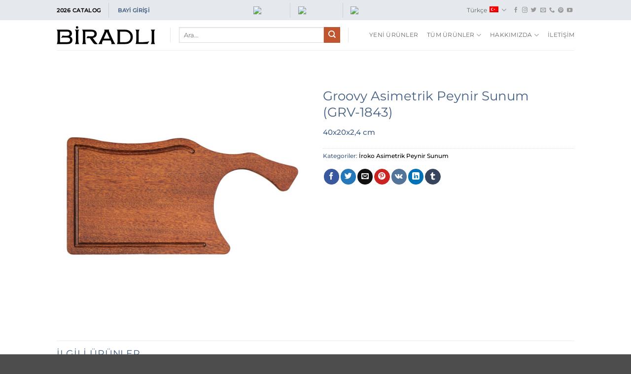

--- FILE ---
content_type: text/html; charset=UTF-8
request_url: https://biradli.com.tr/urun/groovy-asimetrik-peynir-sunum-grv-1843/
body_size: 18964
content:
<!DOCTYPE html>
<html lang="tr-TR" prefix="og: https://ogp.me/ns#" class="loading-site no-js">
<head>
	<meta charset="UTF-8" />
	<link rel="profile" href="http://gmpg.org/xfn/11" />
	<link rel="pingback" href="https://biradli.com.tr/xmlrpc.php" />

	<script>(function(html){html.className = html.className.replace(/\bno-js\b/,'js')})(document.documentElement);</script>
<link rel="alternate" hreflang="en" href="https://biradli.com.tr/en/urun/groovy-asimetrik-peynir-sunum-grv-1843/" />
<link rel="alternate" hreflang="tr" href="https://biradli.com.tr/urun/groovy-asimetrik-peynir-sunum-grv-1843/" />
<link rel="alternate" hreflang="x-default" href="https://biradli.com.tr/urun/groovy-asimetrik-peynir-sunum-grv-1843/" />
<meta name="viewport" content="width=device-width, initial-scale=1" />
<!-- Rank Math&#039;a Göre Arama Motoru Optimizasyonu - https://rankmath.com/ -->
<title>Groovy Asimetrik Peynir Sunum (GRV-1843) |</title>
<meta name="description" content="40x20x2,4 cm"/>
<meta name="robots" content="follow, index, max-snippet:-1, max-video-preview:-1, max-image-preview:large"/>
<link rel="canonical" href="https://biradli.com.tr/urun/groovy-asimetrik-peynir-sunum-grv-1843/" />
<meta property="og:locale" content="tr_TR" />
<meta property="og:type" content="product" />
<meta property="og:title" content="Groovy Asimetrik Peynir Sunum (GRV-1843) |" />
<meta property="og:description" content="40x20x2,4 cm" />
<meta property="og:url" content="https://biradli.com.tr/urun/groovy-asimetrik-peynir-sunum-grv-1843/" />
<meta property="og:site_name" content="Biradlı" />
<meta property="og:updated_time" content="2021-03-06T19:52:42+00:00" />
<meta property="fb:app_id" content="190824435632992" />
<meta property="og:image" content="https://biradli.com.tr/wp-content/uploads/2021/03/GRV-1843.jpg" />
<meta property="og:image:secure_url" content="https://biradli.com.tr/wp-content/uploads/2021/03/GRV-1843.jpg" />
<meta property="og:image:width" content="2000" />
<meta property="og:image:height" content="2000" />
<meta property="og:image:alt" content="Groovy Asimetrik Peynir Sunum&lt;br&gt; (GRV-1843)" />
<meta property="og:image:type" content="image/jpeg" />
<meta property="product:price:currency" content="TRY" />
<meta property="product:availability" content="instock" />
<meta name="twitter:card" content="summary_large_image" />
<meta name="twitter:title" content="Groovy Asimetrik Peynir Sunum (GRV-1843) |" />
<meta name="twitter:description" content="40x20x2,4 cm" />
<meta name="twitter:site" content="@https://twitter.com/BiradliEquipmen" />
<meta name="twitter:creator" content="@https://twitter.com/BiradliEquipmen" />
<meta name="twitter:image" content="https://biradli.com.tr/wp-content/uploads/2021/03/GRV-1843.jpg" />
<meta name="twitter:label1" content="Fiyat" />
<meta name="twitter:data1" content="&#8378;0.00" />
<meta name="twitter:label2" content="Uygunluk" />
<meta name="twitter:data2" content="Stokta" />
<script type="application/ld+json" class="rank-math-schema">{"@context":"https://schema.org","@graph":[{"@type":"Place","@id":"https://biradli.com.tr/#place","geo":{"@type":"GeoCoordinates","latitude":"40.987765","longitude":"28.651133"},"hasMap":"https://www.google.com/maps/search/?api=1&amp;query=40.987765,28.651133","address":{"@type":"PostalAddress","streetAddress":"Kavakl\u0131 Mah. Kavakl\u0131 Cad. No: 5/B Beylikd\u00fcz\u00fc \u2013 \u0130stanbul","addressLocality":"Beylikd\u00fcz\u00fc","addressRegion":"\u0130stanbul","postalCode":"34520","addressCountry":"T\u00fcrkiye"}},{"@type":"Organization","@id":"https://biradli.com.tr/#organization","name":"Biradl\u0131 Mutfak Ekipmanlar\u0131 | Groovy | G\u00fcray | Porlife","url":"https://biradli.com.tr","sameAs":["https://www.facebook.com/BiradliEquipment","https://twitter.com/https://twitter.com/BiradliEquipmen"],"email":"biradli@biradli.com.tr","address":{"@type":"PostalAddress","streetAddress":"Kavakl\u0131 Mah. Kavakl\u0131 Cad. No: 5/B Beylikd\u00fcz\u00fc \u2013 \u0130stanbul","addressLocality":"Beylikd\u00fcz\u00fc","addressRegion":"\u0130stanbul","postalCode":"34520","addressCountry":"T\u00fcrkiye"},"logo":{"@type":"ImageObject","@id":"https://biradli.com.tr/#logo","url":"https://biradli.com.tr/wp-content/uploads/2020/02/biradlilogo.svg","contentUrl":"https://biradli.com.tr/wp-content/uploads/2020/02/biradlilogo.svg","caption":"Biradl\u0131 Mutfak Ekipmanlar\u0131 | Groovy | G\u00fcray | Porlife","inLanguage":"tr","width":"636","height":"118"},"location":{"@id":"https://biradli.com.tr/#place"}},{"@type":"WebSite","@id":"https://biradli.com.tr/#website","url":"https://biradli.com.tr","name":"Biradl\u0131 Mutfak Ekipmanlar\u0131 | Groovy | G\u00fcray | Porlife","publisher":{"@id":"https://biradli.com.tr/#organization"},"inLanguage":"tr"},{"@type":"ImageObject","@id":"https://biradli.com.tr/wp-content/uploads/2021/03/GRV-1843.jpg","url":"https://biradli.com.tr/wp-content/uploads/2021/03/GRV-1843.jpg","width":"2000","height":"2000","inLanguage":"tr"},{"@type":"ItemPage","@id":"https://biradli.com.tr/urun/groovy-asimetrik-peynir-sunum-grv-1843/#webpage","url":"https://biradli.com.tr/urun/groovy-asimetrik-peynir-sunum-grv-1843/","name":"Groovy Asimetrik Peynir Sunum (GRV-1843) |","datePublished":"2021-03-06T19:52:41+00:00","dateModified":"2021-03-06T19:52:42+00:00","isPartOf":{"@id":"https://biradli.com.tr/#website"},"primaryImageOfPage":{"@id":"https://biradli.com.tr/wp-content/uploads/2021/03/GRV-1843.jpg"},"inLanguage":"tr"},{"@type":"Product","name":"Groovy Asimetrik Peynir Sunum<br> (GRV-1843) | ","description":"40x20x2,4 cm","category":"AH\u015eAP \u00dcR\u00dcNLER &gt; \u0130roko Asimetrik Peynir Sunum","mainEntityOfPage":{"@id":"https://biradli.com.tr/urun/groovy-asimetrik-peynir-sunum-grv-1843/#webpage"},"image":[{"@type":"ImageObject","url":"https://biradli.com.tr/wp-content/uploads/2021/03/GRV-1843.jpg","height":"2000","width":"2000"}],"@id":"https://biradli.com.tr/urun/groovy-asimetrik-peynir-sunum-grv-1843/#richSnippet"}]}</script>
<!-- /Rank Math WordPress SEO eklentisi -->

<link rel='dns-prefetch' href='//www.googletagmanager.com' />
<link rel='prefetch' href='https://biradli.com.tr/wp-content/themes/flatsome/assets/js/flatsome.js?ver=e2eddd6c228105dac048' />
<link rel='prefetch' href='https://biradli.com.tr/wp-content/themes/flatsome/assets/js/chunk.slider.js?ver=3.20.4' />
<link rel='prefetch' href='https://biradli.com.tr/wp-content/themes/flatsome/assets/js/chunk.popups.js?ver=3.20.4' />
<link rel='prefetch' href='https://biradli.com.tr/wp-content/themes/flatsome/assets/js/chunk.tooltips.js?ver=3.20.4' />
<link rel='prefetch' href='https://biradli.com.tr/wp-content/themes/flatsome/assets/js/woocommerce.js?ver=1c9be63d628ff7c3ff4c' />
<link rel="alternate" type="application/rss+xml" title="Biradlı &raquo; akışı" href="https://biradli.com.tr/feed/" />
<link rel="alternate" type="application/rss+xml" title="Biradlı &raquo; yorum akışı" href="https://biradli.com.tr/comments/feed/" />
<link rel="alternate" title="oEmbed (JSON)" type="application/json+oembed" href="https://biradli.com.tr/wp-json/oembed/1.0/embed?url=https%3A%2F%2Fbiradli.com.tr%2Furun%2Fgroovy-asimetrik-peynir-sunum-grv-1843%2F" />
<link rel="alternate" title="oEmbed (XML)" type="text/xml+oembed" href="https://biradli.com.tr/wp-json/oembed/1.0/embed?url=https%3A%2F%2Fbiradli.com.tr%2Furun%2Fgroovy-asimetrik-peynir-sunum-grv-1843%2F&#038;format=xml" />
<style id='wp-img-auto-sizes-contain-inline-css' type='text/css'>
img:is([sizes=auto i],[sizes^="auto," i]){contain-intrinsic-size:3000px 1500px}
/*# sourceURL=wp-img-auto-sizes-contain-inline-css */
</style>
<style id='wp-emoji-styles-inline-css' type='text/css'>

	img.wp-smiley, img.emoji {
		display: inline !important;
		border: none !important;
		box-shadow: none !important;
		height: 1em !important;
		width: 1em !important;
		margin: 0 0.07em !important;
		vertical-align: -0.1em !important;
		background: none !important;
		padding: 0 !important;
	}
/*# sourceURL=wp-emoji-styles-inline-css */
</style>
<style id='wp-block-library-inline-css' type='text/css'>
:root{--wp-block-synced-color:#7a00df;--wp-block-synced-color--rgb:122,0,223;--wp-bound-block-color:var(--wp-block-synced-color);--wp-editor-canvas-background:#ddd;--wp-admin-theme-color:#007cba;--wp-admin-theme-color--rgb:0,124,186;--wp-admin-theme-color-darker-10:#006ba1;--wp-admin-theme-color-darker-10--rgb:0,107,160.5;--wp-admin-theme-color-darker-20:#005a87;--wp-admin-theme-color-darker-20--rgb:0,90,135;--wp-admin-border-width-focus:2px}@media (min-resolution:192dpi){:root{--wp-admin-border-width-focus:1.5px}}.wp-element-button{cursor:pointer}:root .has-very-light-gray-background-color{background-color:#eee}:root .has-very-dark-gray-background-color{background-color:#313131}:root .has-very-light-gray-color{color:#eee}:root .has-very-dark-gray-color{color:#313131}:root .has-vivid-green-cyan-to-vivid-cyan-blue-gradient-background{background:linear-gradient(135deg,#00d084,#0693e3)}:root .has-purple-crush-gradient-background{background:linear-gradient(135deg,#34e2e4,#4721fb 50%,#ab1dfe)}:root .has-hazy-dawn-gradient-background{background:linear-gradient(135deg,#faaca8,#dad0ec)}:root .has-subdued-olive-gradient-background{background:linear-gradient(135deg,#fafae1,#67a671)}:root .has-atomic-cream-gradient-background{background:linear-gradient(135deg,#fdd79a,#004a59)}:root .has-nightshade-gradient-background{background:linear-gradient(135deg,#330968,#31cdcf)}:root .has-midnight-gradient-background{background:linear-gradient(135deg,#020381,#2874fc)}:root{--wp--preset--font-size--normal:16px;--wp--preset--font-size--huge:42px}.has-regular-font-size{font-size:1em}.has-larger-font-size{font-size:2.625em}.has-normal-font-size{font-size:var(--wp--preset--font-size--normal)}.has-huge-font-size{font-size:var(--wp--preset--font-size--huge)}.has-text-align-center{text-align:center}.has-text-align-left{text-align:left}.has-text-align-right{text-align:right}.has-fit-text{white-space:nowrap!important}#end-resizable-editor-section{display:none}.aligncenter{clear:both}.items-justified-left{justify-content:flex-start}.items-justified-center{justify-content:center}.items-justified-right{justify-content:flex-end}.items-justified-space-between{justify-content:space-between}.screen-reader-text{border:0;clip-path:inset(50%);height:1px;margin:-1px;overflow:hidden;padding:0;position:absolute;width:1px;word-wrap:normal!important}.screen-reader-text:focus{background-color:#ddd;clip-path:none;color:#444;display:block;font-size:1em;height:auto;left:5px;line-height:normal;padding:15px 23px 14px;text-decoration:none;top:5px;width:auto;z-index:100000}html :where(.has-border-color){border-style:solid}html :where([style*=border-top-color]){border-top-style:solid}html :where([style*=border-right-color]){border-right-style:solid}html :where([style*=border-bottom-color]){border-bottom-style:solid}html :where([style*=border-left-color]){border-left-style:solid}html :where([style*=border-width]){border-style:solid}html :where([style*=border-top-width]){border-top-style:solid}html :where([style*=border-right-width]){border-right-style:solid}html :where([style*=border-bottom-width]){border-bottom-style:solid}html :where([style*=border-left-width]){border-left-style:solid}html :where(img[class*=wp-image-]){height:auto;max-width:100%}:where(figure){margin:0 0 1em}html :where(.is-position-sticky){--wp-admin--admin-bar--position-offset:var(--wp-admin--admin-bar--height,0px)}@media screen and (max-width:600px){html :where(.is-position-sticky){--wp-admin--admin-bar--position-offset:0px}}

/*# sourceURL=wp-block-library-inline-css */
</style><link rel='stylesheet' id='wc-blocks-style-css' href='https://biradli.com.tr/wp-content/plugins/woocommerce/assets/client/blocks/wc-blocks.css?ver=wc-10.4.3' type='text/css' media='all' />
<style id='global-styles-inline-css' type='text/css'>
:root{--wp--preset--aspect-ratio--square: 1;--wp--preset--aspect-ratio--4-3: 4/3;--wp--preset--aspect-ratio--3-4: 3/4;--wp--preset--aspect-ratio--3-2: 3/2;--wp--preset--aspect-ratio--2-3: 2/3;--wp--preset--aspect-ratio--16-9: 16/9;--wp--preset--aspect-ratio--9-16: 9/16;--wp--preset--color--black: #000000;--wp--preset--color--cyan-bluish-gray: #abb8c3;--wp--preset--color--white: #ffffff;--wp--preset--color--pale-pink: #f78da7;--wp--preset--color--vivid-red: #cf2e2e;--wp--preset--color--luminous-vivid-orange: #ff6900;--wp--preset--color--luminous-vivid-amber: #fcb900;--wp--preset--color--light-green-cyan: #7bdcb5;--wp--preset--color--vivid-green-cyan: #00d084;--wp--preset--color--pale-cyan-blue: #8ed1fc;--wp--preset--color--vivid-cyan-blue: #0693e3;--wp--preset--color--vivid-purple: #9b51e0;--wp--preset--color--primary: #446084;--wp--preset--color--secondary: #C05530;--wp--preset--color--success: #627D47;--wp--preset--color--alert: #b20000;--wp--preset--gradient--vivid-cyan-blue-to-vivid-purple: linear-gradient(135deg,rgb(6,147,227) 0%,rgb(155,81,224) 100%);--wp--preset--gradient--light-green-cyan-to-vivid-green-cyan: linear-gradient(135deg,rgb(122,220,180) 0%,rgb(0,208,130) 100%);--wp--preset--gradient--luminous-vivid-amber-to-luminous-vivid-orange: linear-gradient(135deg,rgb(252,185,0) 0%,rgb(255,105,0) 100%);--wp--preset--gradient--luminous-vivid-orange-to-vivid-red: linear-gradient(135deg,rgb(255,105,0) 0%,rgb(207,46,46) 100%);--wp--preset--gradient--very-light-gray-to-cyan-bluish-gray: linear-gradient(135deg,rgb(238,238,238) 0%,rgb(169,184,195) 100%);--wp--preset--gradient--cool-to-warm-spectrum: linear-gradient(135deg,rgb(74,234,220) 0%,rgb(151,120,209) 20%,rgb(207,42,186) 40%,rgb(238,44,130) 60%,rgb(251,105,98) 80%,rgb(254,248,76) 100%);--wp--preset--gradient--blush-light-purple: linear-gradient(135deg,rgb(255,206,236) 0%,rgb(152,150,240) 100%);--wp--preset--gradient--blush-bordeaux: linear-gradient(135deg,rgb(254,205,165) 0%,rgb(254,45,45) 50%,rgb(107,0,62) 100%);--wp--preset--gradient--luminous-dusk: linear-gradient(135deg,rgb(255,203,112) 0%,rgb(199,81,192) 50%,rgb(65,88,208) 100%);--wp--preset--gradient--pale-ocean: linear-gradient(135deg,rgb(255,245,203) 0%,rgb(182,227,212) 50%,rgb(51,167,181) 100%);--wp--preset--gradient--electric-grass: linear-gradient(135deg,rgb(202,248,128) 0%,rgb(113,206,126) 100%);--wp--preset--gradient--midnight: linear-gradient(135deg,rgb(2,3,129) 0%,rgb(40,116,252) 100%);--wp--preset--font-size--small: 13px;--wp--preset--font-size--medium: 20px;--wp--preset--font-size--large: 36px;--wp--preset--font-size--x-large: 42px;--wp--preset--spacing--20: 0.44rem;--wp--preset--spacing--30: 0.67rem;--wp--preset--spacing--40: 1rem;--wp--preset--spacing--50: 1.5rem;--wp--preset--spacing--60: 2.25rem;--wp--preset--spacing--70: 3.38rem;--wp--preset--spacing--80: 5.06rem;--wp--preset--shadow--natural: 6px 6px 9px rgba(0, 0, 0, 0.2);--wp--preset--shadow--deep: 12px 12px 50px rgba(0, 0, 0, 0.4);--wp--preset--shadow--sharp: 6px 6px 0px rgba(0, 0, 0, 0.2);--wp--preset--shadow--outlined: 6px 6px 0px -3px rgb(255, 255, 255), 6px 6px rgb(0, 0, 0);--wp--preset--shadow--crisp: 6px 6px 0px rgb(0, 0, 0);}:where(body) { margin: 0; }.wp-site-blocks > .alignleft { float: left; margin-right: 2em; }.wp-site-blocks > .alignright { float: right; margin-left: 2em; }.wp-site-blocks > .aligncenter { justify-content: center; margin-left: auto; margin-right: auto; }:where(.is-layout-flex){gap: 0.5em;}:where(.is-layout-grid){gap: 0.5em;}.is-layout-flow > .alignleft{float: left;margin-inline-start: 0;margin-inline-end: 2em;}.is-layout-flow > .alignright{float: right;margin-inline-start: 2em;margin-inline-end: 0;}.is-layout-flow > .aligncenter{margin-left: auto !important;margin-right: auto !important;}.is-layout-constrained > .alignleft{float: left;margin-inline-start: 0;margin-inline-end: 2em;}.is-layout-constrained > .alignright{float: right;margin-inline-start: 2em;margin-inline-end: 0;}.is-layout-constrained > .aligncenter{margin-left: auto !important;margin-right: auto !important;}.is-layout-constrained > :where(:not(.alignleft):not(.alignright):not(.alignfull)){margin-left: auto !important;margin-right: auto !important;}body .is-layout-flex{display: flex;}.is-layout-flex{flex-wrap: wrap;align-items: center;}.is-layout-flex > :is(*, div){margin: 0;}body .is-layout-grid{display: grid;}.is-layout-grid > :is(*, div){margin: 0;}body{padding-top: 0px;padding-right: 0px;padding-bottom: 0px;padding-left: 0px;}a:where(:not(.wp-element-button)){text-decoration: none;}:root :where(.wp-element-button, .wp-block-button__link){background-color: #32373c;border-width: 0;color: #fff;font-family: inherit;font-size: inherit;font-style: inherit;font-weight: inherit;letter-spacing: inherit;line-height: inherit;padding-top: calc(0.667em + 2px);padding-right: calc(1.333em + 2px);padding-bottom: calc(0.667em + 2px);padding-left: calc(1.333em + 2px);text-decoration: none;text-transform: inherit;}.has-black-color{color: var(--wp--preset--color--black) !important;}.has-cyan-bluish-gray-color{color: var(--wp--preset--color--cyan-bluish-gray) !important;}.has-white-color{color: var(--wp--preset--color--white) !important;}.has-pale-pink-color{color: var(--wp--preset--color--pale-pink) !important;}.has-vivid-red-color{color: var(--wp--preset--color--vivid-red) !important;}.has-luminous-vivid-orange-color{color: var(--wp--preset--color--luminous-vivid-orange) !important;}.has-luminous-vivid-amber-color{color: var(--wp--preset--color--luminous-vivid-amber) !important;}.has-light-green-cyan-color{color: var(--wp--preset--color--light-green-cyan) !important;}.has-vivid-green-cyan-color{color: var(--wp--preset--color--vivid-green-cyan) !important;}.has-pale-cyan-blue-color{color: var(--wp--preset--color--pale-cyan-blue) !important;}.has-vivid-cyan-blue-color{color: var(--wp--preset--color--vivid-cyan-blue) !important;}.has-vivid-purple-color{color: var(--wp--preset--color--vivid-purple) !important;}.has-primary-color{color: var(--wp--preset--color--primary) !important;}.has-secondary-color{color: var(--wp--preset--color--secondary) !important;}.has-success-color{color: var(--wp--preset--color--success) !important;}.has-alert-color{color: var(--wp--preset--color--alert) !important;}.has-black-background-color{background-color: var(--wp--preset--color--black) !important;}.has-cyan-bluish-gray-background-color{background-color: var(--wp--preset--color--cyan-bluish-gray) !important;}.has-white-background-color{background-color: var(--wp--preset--color--white) !important;}.has-pale-pink-background-color{background-color: var(--wp--preset--color--pale-pink) !important;}.has-vivid-red-background-color{background-color: var(--wp--preset--color--vivid-red) !important;}.has-luminous-vivid-orange-background-color{background-color: var(--wp--preset--color--luminous-vivid-orange) !important;}.has-luminous-vivid-amber-background-color{background-color: var(--wp--preset--color--luminous-vivid-amber) !important;}.has-light-green-cyan-background-color{background-color: var(--wp--preset--color--light-green-cyan) !important;}.has-vivid-green-cyan-background-color{background-color: var(--wp--preset--color--vivid-green-cyan) !important;}.has-pale-cyan-blue-background-color{background-color: var(--wp--preset--color--pale-cyan-blue) !important;}.has-vivid-cyan-blue-background-color{background-color: var(--wp--preset--color--vivid-cyan-blue) !important;}.has-vivid-purple-background-color{background-color: var(--wp--preset--color--vivid-purple) !important;}.has-primary-background-color{background-color: var(--wp--preset--color--primary) !important;}.has-secondary-background-color{background-color: var(--wp--preset--color--secondary) !important;}.has-success-background-color{background-color: var(--wp--preset--color--success) !important;}.has-alert-background-color{background-color: var(--wp--preset--color--alert) !important;}.has-black-border-color{border-color: var(--wp--preset--color--black) !important;}.has-cyan-bluish-gray-border-color{border-color: var(--wp--preset--color--cyan-bluish-gray) !important;}.has-white-border-color{border-color: var(--wp--preset--color--white) !important;}.has-pale-pink-border-color{border-color: var(--wp--preset--color--pale-pink) !important;}.has-vivid-red-border-color{border-color: var(--wp--preset--color--vivid-red) !important;}.has-luminous-vivid-orange-border-color{border-color: var(--wp--preset--color--luminous-vivid-orange) !important;}.has-luminous-vivid-amber-border-color{border-color: var(--wp--preset--color--luminous-vivid-amber) !important;}.has-light-green-cyan-border-color{border-color: var(--wp--preset--color--light-green-cyan) !important;}.has-vivid-green-cyan-border-color{border-color: var(--wp--preset--color--vivid-green-cyan) !important;}.has-pale-cyan-blue-border-color{border-color: var(--wp--preset--color--pale-cyan-blue) !important;}.has-vivid-cyan-blue-border-color{border-color: var(--wp--preset--color--vivid-cyan-blue) !important;}.has-vivid-purple-border-color{border-color: var(--wp--preset--color--vivid-purple) !important;}.has-primary-border-color{border-color: var(--wp--preset--color--primary) !important;}.has-secondary-border-color{border-color: var(--wp--preset--color--secondary) !important;}.has-success-border-color{border-color: var(--wp--preset--color--success) !important;}.has-alert-border-color{border-color: var(--wp--preset--color--alert) !important;}.has-vivid-cyan-blue-to-vivid-purple-gradient-background{background: var(--wp--preset--gradient--vivid-cyan-blue-to-vivid-purple) !important;}.has-light-green-cyan-to-vivid-green-cyan-gradient-background{background: var(--wp--preset--gradient--light-green-cyan-to-vivid-green-cyan) !important;}.has-luminous-vivid-amber-to-luminous-vivid-orange-gradient-background{background: var(--wp--preset--gradient--luminous-vivid-amber-to-luminous-vivid-orange) !important;}.has-luminous-vivid-orange-to-vivid-red-gradient-background{background: var(--wp--preset--gradient--luminous-vivid-orange-to-vivid-red) !important;}.has-very-light-gray-to-cyan-bluish-gray-gradient-background{background: var(--wp--preset--gradient--very-light-gray-to-cyan-bluish-gray) !important;}.has-cool-to-warm-spectrum-gradient-background{background: var(--wp--preset--gradient--cool-to-warm-spectrum) !important;}.has-blush-light-purple-gradient-background{background: var(--wp--preset--gradient--blush-light-purple) !important;}.has-blush-bordeaux-gradient-background{background: var(--wp--preset--gradient--blush-bordeaux) !important;}.has-luminous-dusk-gradient-background{background: var(--wp--preset--gradient--luminous-dusk) !important;}.has-pale-ocean-gradient-background{background: var(--wp--preset--gradient--pale-ocean) !important;}.has-electric-grass-gradient-background{background: var(--wp--preset--gradient--electric-grass) !important;}.has-midnight-gradient-background{background: var(--wp--preset--gradient--midnight) !important;}.has-small-font-size{font-size: var(--wp--preset--font-size--small) !important;}.has-medium-font-size{font-size: var(--wp--preset--font-size--medium) !important;}.has-large-font-size{font-size: var(--wp--preset--font-size--large) !important;}.has-x-large-font-size{font-size: var(--wp--preset--font-size--x-large) !important;}
/*# sourceURL=global-styles-inline-css */
</style>

<link rel='stylesheet' id='photoswipe-css' href='https://biradli.com.tr/wp-content/plugins/woocommerce/assets/css/photoswipe/photoswipe.min.css?ver=10.4.3' type='text/css' media='all' />
<link rel='stylesheet' id='photoswipe-default-skin-css' href='https://biradli.com.tr/wp-content/plugins/woocommerce/assets/css/photoswipe/default-skin/default-skin.min.css?ver=10.4.3' type='text/css' media='all' />
<style id='woocommerce-inline-inline-css' type='text/css'>
.woocommerce form .form-row .required { visibility: visible; }
/*# sourceURL=woocommerce-inline-inline-css */
</style>
<link rel='stylesheet' id='wpml-menu-item-0-css' href='https://biradli.com.tr/wp-content/plugins/sitepress-multilingual-cms/templates/language-switchers/menu-item/style.min.css?ver=1' type='text/css' media='all' />
<link rel='stylesheet' id='flatsome-main-css' href='https://biradli.com.tr/wp-content/themes/flatsome/assets/css/flatsome.css?ver=3.20.4' type='text/css' media='all' />
<style id='flatsome-main-inline-css' type='text/css'>
@font-face {
				font-family: "fl-icons";
				font-display: block;
				src: url(https://biradli.com.tr/wp-content/themes/flatsome/assets/css/icons/fl-icons.eot?v=3.20.4);
				src:
					url(https://biradli.com.tr/wp-content/themes/flatsome/assets/css/icons/fl-icons.eot#iefix?v=3.20.4) format("embedded-opentype"),
					url(https://biradli.com.tr/wp-content/themes/flatsome/assets/css/icons/fl-icons.woff2?v=3.20.4) format("woff2"),
					url(https://biradli.com.tr/wp-content/themes/flatsome/assets/css/icons/fl-icons.ttf?v=3.20.4) format("truetype"),
					url(https://biradli.com.tr/wp-content/themes/flatsome/assets/css/icons/fl-icons.woff?v=3.20.4) format("woff"),
					url(https://biradli.com.tr/wp-content/themes/flatsome/assets/css/icons/fl-icons.svg?v=3.20.4#fl-icons) format("svg");
			}
/*# sourceURL=flatsome-main-inline-css */
</style>
<link rel='stylesheet' id='flatsome-shop-css' href='https://biradli.com.tr/wp-content/themes/flatsome/assets/css/flatsome-shop.css?ver=3.20.4' type='text/css' media='all' />
<link rel='stylesheet' id='flatsome-style-css' href='https://biradli.com.tr/wp-content/themes/flatsome/style.css?ver=3.20.4' type='text/css' media='all' />
<script type="text/javascript" id="wpml-cookie-js-extra">
/* <![CDATA[ */
var wpml_cookies = {"wp-wpml_current_language":{"value":"tr","expires":1,"path":"/"}};
var wpml_cookies = {"wp-wpml_current_language":{"value":"tr","expires":1,"path":"/"}};
//# sourceURL=wpml-cookie-js-extra
/* ]]> */
</script>
<script type="text/javascript" src="https://biradli.com.tr/wp-content/plugins/sitepress-multilingual-cms/res/js/cookies/language-cookie.js?ver=486900" id="wpml-cookie-js" defer="defer" data-wp-strategy="defer"></script>
<script type="text/javascript" src="https://biradli.com.tr/wp-includes/js/jquery/jquery.min.js?ver=3.7.1" id="jquery-core-js"></script>
<script type="text/javascript" src="https://biradli.com.tr/wp-includes/js/jquery/jquery-migrate.min.js?ver=3.4.1" id="jquery-migrate-js"></script>
<script type="text/javascript" src="https://biradli.com.tr/wp-content/plugins/woocommerce/assets/js/flexslider/jquery.flexslider.min.js?ver=2.7.2-wc.10.4.3" id="wc-flexslider-js" defer="defer" data-wp-strategy="defer"></script>
<script type="text/javascript" src="https://biradli.com.tr/wp-content/plugins/woocommerce/assets/js/photoswipe/photoswipe.min.js?ver=4.1.1-wc.10.4.3" id="wc-photoswipe-js" defer="defer" data-wp-strategy="defer"></script>
<script type="text/javascript" src="https://biradli.com.tr/wp-content/plugins/woocommerce/assets/js/photoswipe/photoswipe-ui-default.min.js?ver=4.1.1-wc.10.4.3" id="wc-photoswipe-ui-default-js" defer="defer" data-wp-strategy="defer"></script>
<script type="text/javascript" id="wc-single-product-js-extra">
/* <![CDATA[ */
var wc_single_product_params = {"i18n_required_rating_text":"L\u00fctfen bir oy belirleyin","i18n_rating_options":["1/5 y\u0131ld\u0131z","2/5 y\u0131ld\u0131z","3/5 y\u0131ld\u0131z","4/5 y\u0131ld\u0131z","5/5 y\u0131ld\u0131z"],"i18n_product_gallery_trigger_text":"Tam ekran g\u00f6rsel galerisini g\u00f6r\u00fcnt\u00fcleyin","review_rating_required":"yes","flexslider":{"rtl":false,"animation":"slide","smoothHeight":true,"directionNav":false,"controlNav":"thumbnails","slideshow":false,"animationSpeed":500,"animationLoop":false,"allowOneSlide":false},"zoom_enabled":"","zoom_options":[],"photoswipe_enabled":"1","photoswipe_options":{"shareEl":false,"closeOnScroll":false,"history":false,"hideAnimationDuration":0,"showAnimationDuration":0},"flexslider_enabled":"1"};
//# sourceURL=wc-single-product-js-extra
/* ]]> */
</script>
<script type="text/javascript" src="https://biradli.com.tr/wp-content/plugins/woocommerce/assets/js/frontend/single-product.min.js?ver=10.4.3" id="wc-single-product-js" defer="defer" data-wp-strategy="defer"></script>
<script type="text/javascript" src="https://biradli.com.tr/wp-content/plugins/woocommerce/assets/js/jquery-blockui/jquery.blockUI.min.js?ver=2.7.0-wc.10.4.3" id="wc-jquery-blockui-js" data-wp-strategy="defer"></script>
<script type="text/javascript" src="https://biradli.com.tr/wp-content/plugins/woocommerce/assets/js/js-cookie/js.cookie.min.js?ver=2.1.4-wc.10.4.3" id="wc-js-cookie-js" data-wp-strategy="defer"></script>

<!-- Site Kit tarafından eklenen Google etiketi (gtag.js) snippet&#039;i -->
<!-- Google Analytics snippet added by Site Kit -->
<script type="text/javascript" src="https://www.googletagmanager.com/gtag/js?id=GT-WVRKC76" id="google_gtagjs-js" async></script>
<script type="text/javascript" id="google_gtagjs-js-after">
/* <![CDATA[ */
window.dataLayer = window.dataLayer || [];function gtag(){dataLayer.push(arguments);}
gtag("set","linker",{"domains":["biradli.com.tr"]});
gtag("js", new Date());
gtag("set", "developer_id.dZTNiMT", true);
gtag("config", "GT-WVRKC76");
//# sourceURL=google_gtagjs-js-after
/* ]]> */
</script>
<link rel="https://api.w.org/" href="https://biradli.com.tr/wp-json/" /><link rel="alternate" title="JSON" type="application/json" href="https://biradli.com.tr/wp-json/wp/v2/product/7993" /><link rel="EditURI" type="application/rsd+xml" title="RSD" href="https://biradli.com.tr/xmlrpc.php?rsd" />
<link rel='shortlink' href='https://biradli.com.tr/?p=7993' />
<meta name="generator" content="WPML ver:4.8.6 stt:1,53;" />
<meta name="generator" content="Site Kit by Google 1.171.0" /><!-- Global site tag (gtag.js) - Google Analytics -->
<script async src="https://www.googletagmanager.com/gtag/js?id=UA-157960468-1"></script>
<script>
  window.dataLayer = window.dataLayer || [];
  function gtag(){dataLayer.push(arguments);}
  gtag('js', new Date());

  gtag('config', 'UA-157960468-1');
</script>


<meta name="google-site-verification" content="iOT_oExRUS5VN0bK7Yazhzv7UhQDIvvBx66pdrCtVdY" />

<!-- Yandex.Metrika counter -->
<script type="text/javascript" >
   (function(m,e,t,r,i,k,a){m[i]=m[i]||function(){(m[i].a=m[i].a||[]).push(arguments)};
   m[i].l=1*new Date();k=e.createElement(t),a=e.getElementsByTagName(t)[0],k.async=1,k.src=r,a.parentNode.insertBefore(k,a)})
   (window, document, "script", "https://mc.yandex.ru/metrika/tag.js", "ym");

   ym(64702534, "init", {
        clickmap:true,
        trackLinks:true,
        accurateTrackBounce:true,
        webvisor:true,
        ecommerce:"dataLayer"
   });
</script>
<noscript><div><img src="https://mc.yandex.ru/watch/64702534" style="position:absolute; left:-9999px;" alt="" /></div></noscript>
<!-- /Yandex.Metrika counter -->

<!-- Google Tag Manager -->
<script>(function(w,d,s,l,i){w[l]=w[l]||[];w[l].push({'gtm.start':
new Date().getTime(),event:'gtm.js'});var f=d.getElementsByTagName(s)[0],
j=d.createElement(s),dl=l!='dataLayer'?'&l='+l:'';j.async=true;j.src=
'https://www.googletagmanager.com/gtm.js?id='+i+dl;f.parentNode.insertBefore(j,f);
})(window,document,'script','dataLayer','GTM-5PNSX5X');</script>
<!-- End Google Tag Manager -->	<noscript><style>.woocommerce-product-gallery{ opacity: 1 !important; }</style></noscript>
	
<!-- Site Kit tarafından eklenen Google AdSense meta etiketleri -->
<meta name="google-adsense-platform-account" content="ca-host-pub-2644536267352236">
<meta name="google-adsense-platform-domain" content="sitekit.withgoogle.com">
<!-- Site Kit tarafından eklenen Google AdSense meta etiketlerine son verin -->
<link rel="icon" href="https://biradli.com.tr/wp-content/uploads/2020/02/cropped-fav-32x32.png" sizes="32x32" />
<link rel="icon" href="https://biradli.com.tr/wp-content/uploads/2020/02/cropped-fav-192x192.png" sizes="192x192" />
<link rel="apple-touch-icon" href="https://biradli.com.tr/wp-content/uploads/2020/02/cropped-fav-180x180.png" />
<meta name="msapplication-TileImage" content="https://biradli.com.tr/wp-content/uploads/2020/02/cropped-fav-270x270.png" />
<style id="custom-css" type="text/css">:root {--primary-color: #446084;--fs-color-primary: #446084;--fs-color-secondary: #C05530;--fs-color-success: #627D47;--fs-color-alert: #b20000;--fs-color-base: #446084;--fs-experimental-link-color: #000000;--fs-experimental-link-color-hover: #111;}.tooltipster-base {--tooltip-color: #fff;--tooltip-bg-color: #000;}.off-canvas-right .mfp-content, .off-canvas-left .mfp-content {--drawer-width: 300px;}.off-canvas .mfp-content.off-canvas-cart {--drawer-width: 360px;}.header-main{height: 61px}#logo img{max-height: 61px}#logo{width:200px;}#logo img{padding:8px 0;}.header-bottom{min-height: 81px}.header-top{min-height: 41px}.transparent .header-main{height: 265px}.transparent #logo img{max-height: 265px}.has-transparent + .page-title:first-of-type,.has-transparent + #main > .page-title,.has-transparent + #main > div > .page-title,.has-transparent + #main .page-header-wrapper:first-of-type .page-title{padding-top: 345px;}.header.show-on-scroll,.stuck .header-main{height:70px!important}.stuck #logo img{max-height: 70px!important}.search-form{ width: 81%;}.header-bottom {background-color: #f1f1f1}.header-main .nav > li > a{line-height: 14px }.header-wrapper:not(.stuck) .header-main .header-nav{margin-top: -1px }.stuck .header-main .nav > li > a{line-height: 50px }.header-bottom-nav > li > a{line-height: 36px }@media (max-width: 549px) {.header-main{height: 73px}#logo img{max-height: 73px}}.nav-dropdown{border-radius:10px}.nav-dropdown{font-size:96%}.header-top{background-color:rgba(168,180,191,0.3)!important;}h1,h2,h3,h4,h5,h6,.heading-font{color: #446084;}body{font-size: 95%;}@media screen and (max-width: 549px){body{font-size: 100%;}}body{font-family: Montserrat, sans-serif;}body {font-weight: 500;font-style: normal;}.nav > li > a {font-family: Montserrat, sans-serif;}.mobile-sidebar-levels-2 .nav > li > ul > li > a {font-family: Montserrat, sans-serif;}.nav > li > a,.mobile-sidebar-levels-2 .nav > li > ul > li > a {font-weight: 400;font-style: normal;}h1,h2,h3,h4,h5,h6,.heading-font, .off-canvas-center .nav-sidebar.nav-vertical > li > a{font-family: Montserrat, sans-serif;}h1,h2,h3,h4,h5,h6,.heading-font,.banner h1,.banner h2 {font-weight: 400;font-style: normal;}.alt-font{font-family: Montserrat, sans-serif;}.alt-font {font-weight: 400!important;font-style: normal!important;}.shop-page-title.featured-title .title-bg{ background-image: url(https://biradli.com.tr/wp-content/uploads/2021/03/GRV-1843.jpg)!important;}@media screen and (min-width: 550px){.products .box-vertical .box-image{min-width: 300px!important;width: 300px!important;}}.footer-1{background-color: rgba(170,181,191,0)}.footer-2{background-color: rgba(0,0,0,0.38)}.nav-vertical-fly-out > li + li {border-top-width: 1px; border-top-style: solid;}/* Custom CSS */.breadcrumbs {visibility: hidden;}.woocommerce-result-count {visibility: hidden;}.category-page-row {padding-top: 0px;}form.woocommerce-ordering {visibility: hidden;}div.box-text.text-left {visibility: hidden;}.live-search-results {width: 130%;}.label-new.menu-item > a:after{content:"Yeni";}.label-hot.menu-item > a:after{content:"Popüler";}.label-sale.menu-item > a:after{content:"İndirim";}.label-popular.menu-item > a:after{content:"Popüler";}</style><style id="kirki-inline-styles">/* cyrillic-ext */
@font-face {
  font-family: 'Montserrat';
  font-style: normal;
  font-weight: 400;
  font-display: swap;
  src: url(https://biradli.com.tr/wp-content/fonts/montserrat/JTUSjIg1_i6t8kCHKm459WRhyzbi.woff2) format('woff2');
  unicode-range: U+0460-052F, U+1C80-1C8A, U+20B4, U+2DE0-2DFF, U+A640-A69F, U+FE2E-FE2F;
}
/* cyrillic */
@font-face {
  font-family: 'Montserrat';
  font-style: normal;
  font-weight: 400;
  font-display: swap;
  src: url(https://biradli.com.tr/wp-content/fonts/montserrat/JTUSjIg1_i6t8kCHKm459W1hyzbi.woff2) format('woff2');
  unicode-range: U+0301, U+0400-045F, U+0490-0491, U+04B0-04B1, U+2116;
}
/* vietnamese */
@font-face {
  font-family: 'Montserrat';
  font-style: normal;
  font-weight: 400;
  font-display: swap;
  src: url(https://biradli.com.tr/wp-content/fonts/montserrat/JTUSjIg1_i6t8kCHKm459WZhyzbi.woff2) format('woff2');
  unicode-range: U+0102-0103, U+0110-0111, U+0128-0129, U+0168-0169, U+01A0-01A1, U+01AF-01B0, U+0300-0301, U+0303-0304, U+0308-0309, U+0323, U+0329, U+1EA0-1EF9, U+20AB;
}
/* latin-ext */
@font-face {
  font-family: 'Montserrat';
  font-style: normal;
  font-weight: 400;
  font-display: swap;
  src: url(https://biradli.com.tr/wp-content/fonts/montserrat/JTUSjIg1_i6t8kCHKm459Wdhyzbi.woff2) format('woff2');
  unicode-range: U+0100-02BA, U+02BD-02C5, U+02C7-02CC, U+02CE-02D7, U+02DD-02FF, U+0304, U+0308, U+0329, U+1D00-1DBF, U+1E00-1E9F, U+1EF2-1EFF, U+2020, U+20A0-20AB, U+20AD-20C0, U+2113, U+2C60-2C7F, U+A720-A7FF;
}
/* latin */
@font-face {
  font-family: 'Montserrat';
  font-style: normal;
  font-weight: 400;
  font-display: swap;
  src: url(https://biradli.com.tr/wp-content/fonts/montserrat/JTUSjIg1_i6t8kCHKm459Wlhyw.woff2) format('woff2');
  unicode-range: U+0000-00FF, U+0131, U+0152-0153, U+02BB-02BC, U+02C6, U+02DA, U+02DC, U+0304, U+0308, U+0329, U+2000-206F, U+20AC, U+2122, U+2191, U+2193, U+2212, U+2215, U+FEFF, U+FFFD;
}
/* cyrillic-ext */
@font-face {
  font-family: 'Montserrat';
  font-style: normal;
  font-weight: 500;
  font-display: swap;
  src: url(https://biradli.com.tr/wp-content/fonts/montserrat/JTUSjIg1_i6t8kCHKm459WRhyzbi.woff2) format('woff2');
  unicode-range: U+0460-052F, U+1C80-1C8A, U+20B4, U+2DE0-2DFF, U+A640-A69F, U+FE2E-FE2F;
}
/* cyrillic */
@font-face {
  font-family: 'Montserrat';
  font-style: normal;
  font-weight: 500;
  font-display: swap;
  src: url(https://biradli.com.tr/wp-content/fonts/montserrat/JTUSjIg1_i6t8kCHKm459W1hyzbi.woff2) format('woff2');
  unicode-range: U+0301, U+0400-045F, U+0490-0491, U+04B0-04B1, U+2116;
}
/* vietnamese */
@font-face {
  font-family: 'Montserrat';
  font-style: normal;
  font-weight: 500;
  font-display: swap;
  src: url(https://biradli.com.tr/wp-content/fonts/montserrat/JTUSjIg1_i6t8kCHKm459WZhyzbi.woff2) format('woff2');
  unicode-range: U+0102-0103, U+0110-0111, U+0128-0129, U+0168-0169, U+01A0-01A1, U+01AF-01B0, U+0300-0301, U+0303-0304, U+0308-0309, U+0323, U+0329, U+1EA0-1EF9, U+20AB;
}
/* latin-ext */
@font-face {
  font-family: 'Montserrat';
  font-style: normal;
  font-weight: 500;
  font-display: swap;
  src: url(https://biradli.com.tr/wp-content/fonts/montserrat/JTUSjIg1_i6t8kCHKm459Wdhyzbi.woff2) format('woff2');
  unicode-range: U+0100-02BA, U+02BD-02C5, U+02C7-02CC, U+02CE-02D7, U+02DD-02FF, U+0304, U+0308, U+0329, U+1D00-1DBF, U+1E00-1E9F, U+1EF2-1EFF, U+2020, U+20A0-20AB, U+20AD-20C0, U+2113, U+2C60-2C7F, U+A720-A7FF;
}
/* latin */
@font-face {
  font-family: 'Montserrat';
  font-style: normal;
  font-weight: 500;
  font-display: swap;
  src: url(https://biradli.com.tr/wp-content/fonts/montserrat/JTUSjIg1_i6t8kCHKm459Wlhyw.woff2) format('woff2');
  unicode-range: U+0000-00FF, U+0131, U+0152-0153, U+02BB-02BC, U+02C6, U+02DA, U+02DC, U+0304, U+0308, U+0329, U+2000-206F, U+20AC, U+2122, U+2191, U+2193, U+2212, U+2215, U+FEFF, U+FFFD;
}</style></head>

<body class="wp-singular product-template-default single single-product postid-7993 wp-theme-flatsome theme-flatsome woocommerce woocommerce-page woocommerce-no-js lightbox nav-dropdown-has-arrow nav-dropdown-has-shadow nav-dropdown-has-border parallax-mobile catalog-mode no-prices">

<!-- Google Tag Manager (noscript) -->
<noscript><iframe src="https://www.googletagmanager.com/ns.html?id=GTM-5PNSX5X"
height="0" width="0" style="display:none;visibility:hidden"></iframe></noscript>
<!-- End Google Tag Manager (noscript) -->
<a class="skip-link screen-reader-text" href="#main">İçeriğe atla</a>

<div id="wrapper">

	
	<header id="header" class="header has-sticky sticky-jump">
		<div class="header-wrapper">
			<div id="top-bar" class="header-top flex-has-center">
    <div class="flex-row container">
      <div class="flex-col hide-for-medium flex-left">
          <ul class="nav nav-left medium-nav-center nav-small  nav-divided">
              <li class="html custom html_topbar_left"><strong class="uppercase">
<a href="https://biradli.com.tr/wp-content/uploads/2025/12/biradli-2026.pdf" download>2026 Catalog</a> </strong></li><li class="header-divider"></li><li class="html header-button-1">
	<div class="header-button">
		<a href="https://biradli.myideasoft.com/uye-girisi" target="_blank" class="button primary is-link" rel="noopener" style="border-radius:5px;">
		<span>BAYİ GİRİŞİ</span>
	</a>
	</div>
</li>
          </ul>
      </div>

      <div class="flex-col hide-for-medium flex-center">
          <ul class="nav nav-center nav-small  nav-divided">
              <li class="html custom html_topbar_right"><img src="http://biradli.com.tr/wp-content/uploads/2020/02/groovylogo.png" width="59" height="17">

<meta name="p:domain_verify" content="b941131ac0084f2b65f1e2265162376d"/></li><li class="header-divider"></li><li class="html custom html_top_right_text"><img src="http://biradli.com.tr/wp-content/uploads/2020/02/porlifelogo.png" width="75" height="17"></li><li class="header-divider"></li><li class="html custom html_nav_position_text_top"><img src="http://biradli.com.tr/wp-content/uploads/2020/02/guraylogo.png" width="55" height="16"></li>          </ul>
      </div>

      <div class="flex-col hide-for-medium flex-right">
         <ul class="nav top-bar-nav nav-right nav-small  nav-divided">
              <li class="has-dropdown header-language-dropdown">
	<a href="#" class="header-language-dropdown__link nav-top-link" aria-expanded="false" aria-controls="ux-language-dropdown" aria-haspopup="menu">
		Türkçe		<i class="image-icon" aria-hidden="true"><img src="https://biradli.com.tr/wp-content/plugins/sitepress-multilingual-cms/res/flags/tr.png" alt=""/></i>		<i class="icon-angle-down" aria-hidden="true"></i>	</a>
	<ul id="ux-language-dropdown" class="nav-dropdown nav-dropdown-bold dropdown-uppercase" role="menu">
		<li ><a href="https://biradli.com.tr/en/urun/groovy-asimetrik-peynir-sunum-grv-1843/" hreflang="en" role="menuitem"><i class="icon-image" aria-hidden="true"><img src="https://biradli.com.tr/wp-content/plugins/sitepress-multilingual-cms/res/flags/en.png" alt=""/></i> English</a></li><li class="active"><a href="https://biradli.com.tr/urun/groovy-asimetrik-peynir-sunum-grv-1843/" hreflang="tr" role="menuitem"><i class="icon-image" aria-hidden="true"><img src="https://biradli.com.tr/wp-content/plugins/sitepress-multilingual-cms/res/flags/tr.png" alt=""/></i> Türkçe</a></li>	</ul>
</li>
<li class="html header-social-icons ml-0">
	<div class="social-icons follow-icons" ><a href="https://www.facebook.com/BiradliEquipment" target="_blank" data-label="Facebook" class="icon plain tooltip facebook" title="Facebook&#039; ta takip et" aria-label="Facebook&#039; ta takip et" rel="noopener nofollow"><i class="icon-facebook" aria-hidden="true"></i></a><a href="https://www.instagram.com/biradliequipment/" target="_blank" data-label="Instagram" class="icon plain tooltip instagram" title="Instagram&#039; da takip et" aria-label="Instagram&#039; da takip et" rel="noopener nofollow"><i class="icon-instagram" aria-hidden="true"></i></a><a href="https://twitter.com/BiradliEquipmen" data-label="Twitter" target="_blank" class="icon plain tooltip twitter" title="Twitter&#039; da takip et" aria-label="Twitter&#039; da takip et" rel="noopener nofollow"><i class="icon-twitter" aria-hidden="true"></i></a><a href="mailto:biradli@biradli.com.tr" data-label="E-mail" target="_blank" class="icon plain tooltip email" title="Bize e-posta gönderin" aria-label="Bize e-posta gönderin" rel="nofollow noopener"><i class="icon-envelop" aria-hidden="true"></i></a><a href="tel:+90 (530) 497 74 10" data-label="Phone" target="_blank" class="icon plain tooltip phone" title="Bizi arayın" aria-label="Bizi arayın" rel="nofollow noopener"><i class="icon-phone" aria-hidden="true"></i></a><a href="https://www.pinterest.com/BiradliEquipments" data-label="Pinterest" target="_blank" class="icon plain tooltip pinterest" title="Pinterest&#039; te takip et" aria-label="Pinterest&#039; te takip et" rel="noopener nofollow"><i class="icon-pinterest" aria-hidden="true"></i></a><a href="https://www.youtube.com/channel/UCyfPgzJgxNwcKM7751xkQyA/" data-label="YouTube" target="_blank" class="icon plain tooltip youtube" title="YouTube&#039; da takip et" aria-label="YouTube&#039; da takip et" rel="noopener nofollow"><i class="icon-youtube" aria-hidden="true"></i></a></div></li>
          </ul>
      </div>

            <div class="flex-col show-for-medium flex-grow">
          <ul class="nav nav-center nav-small mobile-nav  nav-divided">
              <li class="html custom html_topbar_left"><strong class="uppercase">
<a href="https://biradli.com.tr/wp-content/uploads/2025/12/biradli-2026.pdf" download>2026 Catalog</a> </strong></li><li class="header-divider"></li><li class="html header-button-1">
	<div class="header-button">
		<a href="https://biradli.myideasoft.com/uye-girisi" target="_blank" class="button primary is-link" rel="noopener" style="border-radius:5px;">
		<span>BAYİ GİRİŞİ</span>
	</a>
	</div>
</li>
<li class="header-divider"></li><li class="has-dropdown header-language-dropdown">
	<a href="#" class="header-language-dropdown__link nav-top-link" aria-expanded="false" aria-controls="ux-language-dropdown" aria-haspopup="menu">
		Türkçe		<i class="image-icon" aria-hidden="true"><img src="https://biradli.com.tr/wp-content/plugins/sitepress-multilingual-cms/res/flags/tr.png" alt=""/></i>		<i class="icon-angle-down" aria-hidden="true"></i>	</a>
	<ul id="ux-language-dropdown" class="nav-dropdown nav-dropdown-bold dropdown-uppercase" role="menu">
		<li ><a href="https://biradli.com.tr/en/urun/groovy-asimetrik-peynir-sunum-grv-1843/" hreflang="en" role="menuitem"><i class="icon-image" aria-hidden="true"><img src="https://biradli.com.tr/wp-content/plugins/sitepress-multilingual-cms/res/flags/en.png" alt=""/></i> English</a></li><li class="active"><a href="https://biradli.com.tr/urun/groovy-asimetrik-peynir-sunum-grv-1843/" hreflang="tr" role="menuitem"><i class="icon-image" aria-hidden="true"><img src="https://biradli.com.tr/wp-content/plugins/sitepress-multilingual-cms/res/flags/tr.png" alt=""/></i> Türkçe</a></li>	</ul>
</li>
          </ul>
      </div>
      
    </div>
</div>
<div id="masthead" class="header-main ">
      <div class="header-inner flex-row container logo-left medium-logo-center" role="navigation">

          <!-- Logo -->
          <div id="logo" class="flex-col logo">
            
<!-- Header logo -->
<a href="https://biradli.com.tr/" title="Biradlı - Endüstriyel Mutfak Ekipmanları" rel="home">
		<img width="636" height="118" src="https://biradli.com.tr/wp-content/uploads/2020/02/biradlilogo.svg" class="header_logo header-logo" alt="Biradlı"/><img  width="636" height="118" src="https://biradli.com.tr/wp-content/uploads/2020/02/biradlilogo.svg" class="header-logo-dark" alt="Biradlı"/></a>
          </div>

          <!-- Mobile Left Elements -->
          <div class="flex-col show-for-medium flex-left">
            <ul class="mobile-nav nav nav-left ">
              <li class="nav-icon has-icon">
			<a href="#" class="is-small" data-open="#main-menu" data-pos="left" data-bg="main-menu-overlay" role="button" aria-label="Menü" aria-controls="main-menu" aria-expanded="false" aria-haspopup="dialog" data-flatsome-role-button>
			<i class="icon-menu" aria-hidden="true"></i>					</a>
	</li>
            </ul>
          </div>

          <!-- Left Elements -->
          <div class="flex-col hide-for-medium flex-left
            flex-grow">
            <ul class="header-nav header-nav-main nav nav-left  nav-spacing-medium nav-uppercase" >
              <li class="header-divider"></li><li class="header-search-form search-form html relative has-icon">
	<div class="header-search-form-wrapper">
		<div class="searchform-wrapper ux-search-box relative is-normal"><form role="search" method="get" class="searchform" action="https://biradli.com.tr/">
	<div class="flex-row relative">
						<div class="flex-col flex-grow">
			<label class="screen-reader-text" for="woocommerce-product-search-field-0">Ara:</label>
			<input type="search" id="woocommerce-product-search-field-0" class="search-field mb-0" placeholder="Ara&hellip;" value="" name="s" />
			<input type="hidden" name="post_type" value="product" />
							<input type="hidden" name="lang" value="tr" />
					</div>
		<div class="flex-col">
			<button type="submit" value="Ara" class="ux-search-submit submit-button secondary button  icon mb-0" aria-label="Gönder">
				<i class="icon-search" aria-hidden="true"></i>			</button>
		</div>
	</div>
	<div class="live-search-results text-left z-top"></div>
</form>
</div>	</div>
</li>
<li class="header-divider"></li>            </ul>
          </div>

          <!-- Right Elements -->
          <div class="flex-col hide-for-medium flex-right">
            <ul class="header-nav header-nav-main nav nav-right  nav-spacing-medium nav-uppercase">
              <li id="menu-item-6896" class="menu-item menu-item-type-post_type menu-item-object-page menu-item-6896 menu-item-design-default"><a href="https://biradli.com.tr/yeni-urunler/" class="nav-top-link">YENİ ÜRÜNLER</a></li>
<li id="menu-item-2000" class="menu-item menu-item-type-custom menu-item-object-custom menu-item-has-children menu-item-2000 menu-item-design-default has-dropdown"><a class="nav-top-link" aria-expanded="false" aria-haspopup="menu">TÜM ÜRÜNLER<i class="icon-angle-down" aria-hidden="true"></i></a>
<ul class="sub-menu nav-dropdown nav-dropdown-bold dropdown-uppercase">
	<li id="menu-item-6328" class="menu-item menu-item-type-custom menu-item-object-custom menu-item-has-children menu-item-6328 nav-dropdown-col"><a>&#8211;</a>
	<ul class="sub-menu nav-column nav-dropdown-bold dropdown-uppercase">
		<li id="menu-item-4477" class="menu-item menu-item-type-taxonomy menu-item-object-product_cat menu-item-4477"><a href="https://biradli.com.tr/urun-kategori/acik-bufe-ekipmanlari/">AÇIK BÜFE EKİPMANLARI</a></li>
		<li id="menu-item-4488" class="menu-item menu-item-type-taxonomy menu-item-object-product_cat menu-item-4488"><a href="https://biradli.com.tr/urun-kategori/kahve-sunumlari/">KAHVE SUNUMLARI</a></li>
		<li id="menu-item-4489" class="menu-item menu-item-type-taxonomy menu-item-object-product_cat menu-item-4489"><a href="https://biradli.com.tr/urun-kategori/karabiber-degirmenleri-2/">KARABİBER DEĞİRMENLERİ</a></li>
		<li id="menu-item-4485" class="menu-item menu-item-type-taxonomy menu-item-object-product_cat menu-item-4485"><a href="https://biradli.com.tr/urun-kategori/french-pressler/">FRENCH PRESSLER</a></li>
		<li id="menu-item-4490" class="menu-item menu-item-type-taxonomy menu-item-object-product_cat menu-item-4490"><a href="https://biradli.com.tr/urun-kategori/muhtelif-urunler/">MUHTELİF ÜRÜNLER</a></li>
		<li id="menu-item-6944" class="menu-item menu-item-type-taxonomy menu-item-object-product_cat menu-item-6944"><a href="https://biradli.com.tr/urun-kategori/mama-sandalyeleri/">Mama Sandalyeleri</a></li>
	</ul>
</li>
	<li id="menu-item-6327" class="menu-item menu-item-type-custom menu-item-object-custom menu-item-has-children menu-item-6327 nav-dropdown-col"><a>&#8211;</a>
	<ul class="sub-menu nav-column nav-dropdown-bold dropdown-uppercase">
		<li id="menu-item-4494" class="menu-item menu-item-type-taxonomy menu-item-object-product_cat menu-item-4494"><a href="https://biradli.com.tr/urun-kategori/yaglik-sirkelik/">YAĞLIK SİRKELİK</a></li>
		<li id="menu-item-4493" class="menu-item menu-item-type-taxonomy menu-item-object-product_cat menu-item-4493"><a href="https://biradli.com.tr/urun-kategori/tuzluk-baharatliklar/">TUZLUK &amp; BAHARATLIKLAR</a></li>
		<li id="menu-item-4491" class="menu-item menu-item-type-taxonomy menu-item-object-product_cat menu-item-4491"><a href="https://biradli.com.tr/urun-kategori/pastane-malzemeleri/">PASTANE MALZEMELERİ</a></li>
		<li id="menu-item-4484" class="menu-item menu-item-type-taxonomy menu-item-object-product_cat menu-item-4484"><a href="https://biradli.com.tr/urun-kategori/el-aletleri/">EL ALETLERİ</a></li>
		<li id="menu-item-4492" class="menu-item menu-item-type-taxonomy menu-item-object-product_cat menu-item-4492"><a href="https://biradli.com.tr/urun-kategori/samdanlar/">ŞAMDANLAR</a></li>
		<li id="menu-item-6942" class="menu-item menu-item-type-taxonomy menu-item-object-product_cat menu-item-6942"><a href="https://biradli.com.tr/urun-kategori/plastik-servis-arabalari/">Servis Arabaları</a></li>
	</ul>
</li>
	<li id="menu-item-6329" class="menu-item menu-item-type-custom menu-item-object-custom menu-item-has-children menu-item-6329 nav-dropdown-col"><a>&#8211;</a>
	<ul class="sub-menu nav-column nav-dropdown-bold dropdown-uppercase">
		<li id="menu-item-4481" class="menu-item menu-item-type-taxonomy menu-item-object-product_cat menu-item-4481"><a href="https://biradli.com.tr/urun-kategori/dekoratif-urunler/">DEKORATİF ÜRÜNLER</a></li>
		<li id="menu-item-4479" class="menu-item menu-item-type-taxonomy menu-item-object-product_cat menu-item-4479"><a href="https://biradli.com.tr/urun-kategori/amerikan-servisler/">AMERİKAN SERVİSLER</a></li>
		<li id="menu-item-4478" class="menu-item menu-item-type-taxonomy menu-item-object-product_cat current-product-ancestor menu-item-4478"><a href="https://biradli.com.tr/urun-kategori/ahsap-urunler/">AHŞAP ÜRÜNLER</a></li>
		<li id="menu-item-4480" class="menu-item menu-item-type-taxonomy menu-item-object-product_cat menu-item-4480"><a href="https://biradli.com.tr/urun-kategori/bar-malzemeleri/">BAR MALZEMELERİ</a></li>
		<li id="menu-item-4483" class="menu-item menu-item-type-taxonomy menu-item-object-product_cat menu-item-4483"><a href="https://biradli.com.tr/urun-kategori/ekmek-sepetleri/">EKMEK SEPETLERİ</a></li>
		<li id="menu-item-7299" class="menu-item menu-item-type-taxonomy menu-item-object-product_cat menu-item-7299"><a href="https://biradli.com.tr/urun-kategori/bar-malzemeleri/tiki-kokteyl-bardak/">Tiki Kokteyl Bardak</a></li>
	</ul>
</li>
</ul>
</li>
<li id="menu-item-2006" class="menu-item menu-item-type-custom menu-item-object-custom menu-item-has-children menu-item-2006 menu-item-design-default has-dropdown"><a class="nav-top-link" aria-expanded="false" aria-haspopup="menu">HAKKIMIZDA<i class="icon-angle-down" aria-hidden="true"></i></a>
<ul class="sub-menu nav-dropdown nav-dropdown-bold dropdown-uppercase">
	<li id="menu-item-2012" class="menu-item menu-item-type-post_type menu-item-object-page menu-item-2012"><a href="https://biradli.com.tr/markalarimiz/">MARKALARIMIZ</a></li>
	<li id="menu-item-2010" class="menu-item menu-item-type-post_type menu-item-object-page menu-item-privacy-policy menu-item-2010"><a rel="privacy-policy" href="https://biradli.com.tr/kurumsal/">Kurumsal</a></li>
	<li id="menu-item-8900" class="menu-item menu-item-type-post_type menu-item-object-page menu-item-8900"><a href="https://biradli.com.tr/kvkk-poli%cc%87ti%cc%87kasi/">KVKK POLİTİKASI</a></li>
	<li id="menu-item-2170" class="menu-item menu-item-type-post_type menu-item-object-page menu-item-2170"><a href="https://biradli.com.tr/sertifikalarimiz/">SERTİFİKALARIMIZ</a></li>
	<li id="menu-item-2011" class="menu-item menu-item-type-post_type menu-item-object-page menu-item-2011"><a href="https://biradli.com.tr/kataloglarimiz/">Kataloglarımız</a></li>
</ul>
</li>
<li id="menu-item-2013" class="menu-item menu-item-type-post_type menu-item-object-page menu-item-2013 menu-item-design-default"><a href="https://biradli.com.tr/iletisim/" class="nav-top-link">İLETİŞİM</a></li>
            </ul>
          </div>

          <!-- Mobile Right Elements -->
          <div class="flex-col show-for-medium flex-right">
            <ul class="mobile-nav nav nav-right ">
                          </ul>
          </div>

      </div>

            <div class="container"><div class="top-divider full-width"></div></div>
      </div>
<div id="wide-nav" class="header-bottom wide-nav show-for-medium">
    <div class="flex-row container">

            
            
            
                          <div class="flex-col show-for-medium flex-grow">
                  <ul class="nav header-bottom-nav nav-center mobile-nav  nav-uppercase">
                      <li class="html custom html_topbar_right"><img src="http://biradli.com.tr/wp-content/uploads/2020/02/groovylogo.png" width="59" height="17">

<meta name="p:domain_verify" content="b941131ac0084f2b65f1e2265162376d"/></li><li class="html custom html_top_right_text"><img src="http://biradli.com.tr/wp-content/uploads/2020/02/porlifelogo.png" width="75" height="17"></li><li class="html custom html_nav_position_text_top"><img src="http://biradli.com.tr/wp-content/uploads/2020/02/guraylogo.png" width="55" height="16"></li><li class="header-search-form search-form html relative has-icon">
	<div class="header-search-form-wrapper">
		<div class="searchform-wrapper ux-search-box relative is-normal"><form role="search" method="get" class="searchform" action="https://biradli.com.tr/">
	<div class="flex-row relative">
						<div class="flex-col flex-grow">
			<label class="screen-reader-text" for="woocommerce-product-search-field-1">Ara:</label>
			<input type="search" id="woocommerce-product-search-field-1" class="search-field mb-0" placeholder="Ara&hellip;" value="" name="s" />
			<input type="hidden" name="post_type" value="product" />
							<input type="hidden" name="lang" value="tr" />
					</div>
		<div class="flex-col">
			<button type="submit" value="Ara" class="ux-search-submit submit-button secondary button  icon mb-0" aria-label="Gönder">
				<i class="icon-search" aria-hidden="true"></i>			</button>
		</div>
	</div>
	<div class="live-search-results text-left z-top"></div>
</form>
</div>	</div>
</li>
                  </ul>
              </div>
            
    </div>
</div>

<div class="header-bg-container fill"><div class="header-bg-image fill"></div><div class="header-bg-color fill"></div></div>		</div>
	</header>

	
	<main id="main" class="">

	<div class="shop-container">

		
			<div class="container">
	<div class="woocommerce-notices-wrapper"></div></div>
<div id="product-7993" class="product type-product post-7993 status-publish first instock product_cat-iroko-asimetrik-peynir-sunum has-post-thumbnail shipping-taxable product-type-simple">
	<div class="product-container">
  <div class="product-main">
    <div class="row content-row mb-0">

    	<div class="product-gallery col large-6">
						<div class="product-gallery-default has-hover relative">

<div class="badge-container is-larger absolute left top z-1">

</div>

<div class="image-tools absolute top show-on-hover right z-3">
  </div>

<div class="woocommerce-product-gallery woocommerce-product-gallery--with-images woocommerce-product-gallery--columns-4 images" data-columns="4" style="opacity: 0; transition: opacity .25s ease-in-out;">
	<div class="woocommerce-product-gallery__wrapper">
		<div data-thumb="https://biradli.com.tr/wp-content/uploads/2021/03/GRV-1843-100x100.jpg" data-thumb-alt="Groovy Asimetrik Peynir Sunum&lt;br&gt; (GRV-1843)" data-thumb-srcset="https://biradli.com.tr/wp-content/uploads/2021/03/GRV-1843-100x100.jpg 100w, https://biradli.com.tr/wp-content/uploads/2021/03/GRV-1843-400x400.jpg 400w, https://biradli.com.tr/wp-content/uploads/2021/03/GRV-1843-800x800.jpg 800w, https://biradli.com.tr/wp-content/uploads/2021/03/GRV-1843-280x280.jpg 280w, https://biradli.com.tr/wp-content/uploads/2021/03/GRV-1843-768x768.jpg 768w, https://biradli.com.tr/wp-content/uploads/2021/03/GRV-1843-1536x1536.jpg 1536w, https://biradli.com.tr/wp-content/uploads/2021/03/GRV-1843-300x300.jpg 300w, https://biradli.com.tr/wp-content/uploads/2021/03/GRV-1843-600x600.jpg 600w, https://biradli.com.tr/wp-content/uploads/2021/03/GRV-1843.jpg 2000w"  data-thumb-sizes="(max-width: 100px) 100vw, 100px" class="woocommerce-product-gallery__image slide first"><a href="https://biradli.com.tr/wp-content/uploads/2021/03/GRV-1843.jpg"><img width="600" height="600" src="https://biradli.com.tr/wp-content/uploads/2021/03/GRV-1843-600x600.jpg" class="wp-post-image ux-skip-lazy" alt="Groovy Asimetrik Peynir Sunum&lt;br&gt; (GRV-1843)" data-caption="" data-src="https://biradli.com.tr/wp-content/uploads/2021/03/GRV-1843.jpg" data-large_image="https://biradli.com.tr/wp-content/uploads/2021/03/GRV-1843.jpg" data-large_image_width="2000" data-large_image_height="2000" decoding="async" fetchpriority="high" srcset="https://biradli.com.tr/wp-content/uploads/2021/03/GRV-1843-600x600.jpg 600w, https://biradli.com.tr/wp-content/uploads/2021/03/GRV-1843-400x400.jpg 400w, https://biradli.com.tr/wp-content/uploads/2021/03/GRV-1843-800x800.jpg 800w, https://biradli.com.tr/wp-content/uploads/2021/03/GRV-1843-280x280.jpg 280w, https://biradli.com.tr/wp-content/uploads/2021/03/GRV-1843-768x768.jpg 768w, https://biradli.com.tr/wp-content/uploads/2021/03/GRV-1843-1536x1536.jpg 1536w, https://biradli.com.tr/wp-content/uploads/2021/03/GRV-1843-300x300.jpg 300w, https://biradli.com.tr/wp-content/uploads/2021/03/GRV-1843-100x100.jpg 100w, https://biradli.com.tr/wp-content/uploads/2021/03/GRV-1843.jpg 2000w" sizes="(max-width: 600px) 100vw, 600px" title="Groovy Asimetrik Peynir Sunum&lt;br&gt; (GRV-1843) 1"></a></div>	</div>
</div>
</div>
			    	</div>

    	<div class="product-info summary col-fit col entry-summary product-summary text-left">

    		<nav class="woocommerce-breadcrumb breadcrumbs " aria-label="Breadcrumb"><a href="https://biradli.com.tr/urun-kategori/ahsap-urunler/">AHŞAP ÜRÜNLER</a> <span class="divider">&#47;</span> <a href="https://biradli.com.tr/urun-kategori/ahsap-urunler/iroko-asimetrik-peynir-sunum/">İroko Asimetrik Peynir Sunum</a></nav><h1 class="product-title product_title entry-title">
	Groovy Asimetrik Peynir Sunum<br> (GRV-1843)</h1>

<div class="product-short-description">
	<p>40x20x2,4 cm</p>
</div>
 <style>.woocommerce-variation-availability{display:none!important}</style><div class="product_meta">

	
	
	<span class="posted_in">Kategoriler: <a href="https://biradli.com.tr/urun-kategori/ahsap-urunler/iroko-asimetrik-peynir-sunum/" rel="tag">İroko Asimetrik Peynir Sunum</a></span>
	
	
</div>
<div class="social-icons share-icons share-row relative icon-style-fill" ><a href="whatsapp://send?text=Groovy%20Asimetrik%20Peynir%20Sunum%3Cbr%3E%20%28GRV-1843%29 - https://biradli.com.tr/urun/groovy-asimetrik-peynir-sunum-grv-1843/" data-action="share/whatsapp/share" class="icon primary button circle tooltip whatsapp show-for-medium" title="WhatsApp&#039; ta paylaş" aria-label="WhatsApp&#039; ta paylaş"><i class="icon-whatsapp" aria-hidden="true"></i></a><a href="https://www.facebook.com/sharer.php?u=https://biradli.com.tr/urun/groovy-asimetrik-peynir-sunum-grv-1843/" data-label="Facebook" onclick="window.open(this.href,this.title,'width=500,height=500,top=300px,left=300px'); return false;" target="_blank" class="icon primary button circle tooltip facebook" title="Facebook&#039; ta paylaş" aria-label="Facebook&#039; ta paylaş" rel="noopener nofollow"><i class="icon-facebook" aria-hidden="true"></i></a><a href="https://twitter.com/share?url=https://biradli.com.tr/urun/groovy-asimetrik-peynir-sunum-grv-1843/" onclick="window.open(this.href,this.title,'width=500,height=500,top=300px,left=300px'); return false;" target="_blank" class="icon primary button circle tooltip twitter" title="Twitter&#039; da paylaş" aria-label="Twitter&#039; da paylaş" rel="noopener nofollow"><i class="icon-twitter" aria-hidden="true"></i></a><a href="mailto:?subject=Groovy%20Asimetrik%20Peynir%20Sunum%3Cbr%3E%20%28GRV-1843%29&body=Buna%20bir%20g%C3%B6z%20at%3A%20https%3A%2F%2Fbiradli.com.tr%2Furun%2Fgroovy-asimetrik-peynir-sunum-grv-1843%2F" class="icon primary button circle tooltip email" title="Arkadaşına e-posta ile gönder" aria-label="Arkadaşına e-posta ile gönder" rel="nofollow"><i class="icon-envelop" aria-hidden="true"></i></a><a href="https://pinterest.com/pin/create/button?url=https://biradli.com.tr/urun/groovy-asimetrik-peynir-sunum-grv-1843/&media=https://biradli.com.tr/wp-content/uploads/2021/03/GRV-1843-800x800.jpg&description=Groovy%20Asimetrik%20Peynir%20Sunum%3Cbr%3E%20%28GRV-1843%29" onclick="window.open(this.href,this.title,'width=500,height=500,top=300px,left=300px'); return false;" target="_blank" class="icon primary button circle tooltip pinterest" title="Pinterest&#039; te pinle" aria-label="Pinterest&#039; te pinle" rel="noopener nofollow"><i class="icon-pinterest" aria-hidden="true"></i></a><a href="https://vkontakte.ru/share.php?url=https://biradli.com.tr/urun/groovy-asimetrik-peynir-sunum-grv-1843/&titleGroovy%20Asimetrik%20Peynir%20Sunum%3Cbr%3E%20%28GRV-1843%29" target="_blank" onclick="window.open(this.href,this.title,'width=500,height=500,top=300px,left=300px'); return false;" class="icon primary button circle tooltip vk" title="VKontakte&#039; de paylaş" aria-label="VKontakte&#039; de paylaş" rel="noopener nofollow"><i class="icon-vk" aria-hidden="true"></i></a><a href="https://www.linkedin.com/shareArticle?mini=true&url=https://biradli.com.tr/urun/groovy-asimetrik-peynir-sunum-grv-1843/&title=Groovy%20Asimetrik%20Peynir%20Sunum%3Cbr%3E%20%28GRV-1843%29" onclick="window.open(this.href,this.title,'width=500,height=500,top=300px,left=300px'); return false;" target="_blank" class="icon primary button circle tooltip linkedin" title="Linkedin&#039; de paylaş" aria-label="Linkedin&#039; de paylaş" rel="noopener nofollow"><i class="icon-linkedin" aria-hidden="true"></i></a><a href="https://tumblr.com/widgets/share/tool?canonicalUrl=https://biradli.com.tr/urun/groovy-asimetrik-peynir-sunum-grv-1843/" target="_blank" class="icon primary button circle tooltip tumblr" onclick="window.open(this.href,this.title,'width=500,height=500,top=300px,left=300px'); return false;" title="Tumblr&#039; da paylaş" aria-label="Tumblr&#039; da paylaş" rel="noopener nofollow"><i class="icon-tumblr" aria-hidden="true"></i></a></div>
    	</div>

    	<div id="product-sidebar" class="mfp-hide">
    		<div class="sidebar-inner">
    			<aside id="woocommerce_product_categories-23" class="widget woocommerce widget_product_categories"><span class="widget-title shop-sidebar">ÜRÜN KATEGORİLERİ</span><div class="is-divider small"></div><ul class="product-categories"><li class="cat-item cat-item-717"><a href="https://biradli.com.tr/urun-kategori/kahve-sunumlari/">KAHVE SUNUMLARI</a></li>
<li class="cat-item cat-item-1047"><a href="https://biradli.com.tr/urun-kategori/kahve-posa-tablasi/">Kahve Posa Tablası</a></li>
<li class="cat-item cat-item-1144"><a href="https://biradli.com.tr/urun-kategori/acik-bufe-retro-tabaklar/">Açık Büfe Retro Tabaklar</a></li>
<li class="cat-item cat-item-737"><a href="https://biradli.com.tr/urun-kategori/ekmek-sepetleri/">EKMEK SEPETLERİ</a></li>
<li class="cat-item cat-item-857"><a href="https://biradli.com.tr/urun-kategori/samdanlar/">ŞAMDANLAR</a></li>
<li class="cat-item cat-item-1048"><a href="https://biradli.com.tr/urun-kategori/mojito-tokmak/">Mojito Tokmak</a></li>
<li class="cat-item cat-item-1147"><a href="https://biradli.com.tr/urun-kategori/valizlik/">Valizlik</a></li>
<li class="cat-item cat-item-749"><a href="https://biradli.com.tr/urun-kategori/tuzluk-baharatliklar/">TUZLUK &amp; BAHARATLIKLAR</a></li>
<li class="cat-item cat-item-867"><a href="https://biradli.com.tr/urun-kategori/muhtelif-urunler/">MUHTELİF ÜRÜNLER</a></li>
<li class="cat-item cat-item-1050"><a href="https://biradli.com.tr/urun-kategori/suzgec/">Süzgeç</a></li>
<li class="cat-item cat-item-1149"><a href="https://biradli.com.tr/urun-kategori/yukselticiler/">Açık Büfe Yükselticiler</a></li>
<li class="cat-item cat-item-791"><a href="https://biradli.com.tr/urun-kategori/yaglik-sirkelik/">YAĞLIK SİRKELİK</a></li>
<li class="cat-item cat-item-891"><a href="https://biradli.com.tr/urun-kategori/pastane-malzemeleri/">PASTANE MALZEMELERİ</a></li>
<li class="cat-item cat-item-1054"><a href="https://biradli.com.tr/urun-kategori/bardak-standlari-2/">Bardak Standları</a></li>
<li class="cat-item cat-item-1151"><a href="https://biradli.com.tr/urun-kategori/demlikler/">Demlikler</a></li>
<li class="cat-item cat-item-804"><a href="https://biradli.com.tr/urun-kategori/dekoratif-urunler/">DEKORATİF ÜRÜNLER</a></li>
<li class="cat-item cat-item-903"><a href="https://biradli.com.tr/urun-kategori/karabiber-degirmenleri-2/">KARABİBER DEĞİRMENLERİ</a></li>
<li class="cat-item cat-item-1055"><a href="https://biradli.com.tr/urun-kategori/sise-sogutucu/">Şişe Soğutucu</a></li>
<li class="cat-item cat-item-1153"><a href="https://biradli.com.tr/urun-kategori/sosluk-standlari/">Sosluk Standları</a></li>
<li class="cat-item cat-item-812"><a href="https://biradli.com.tr/urun-kategori/amerikan-servisler/">AMERİKAN SERVİSLER</a></li>
<li class="cat-item cat-item-1057"><a href="https://biradli.com.tr/urun-kategori/surahi/">Sürahi</a></li>
<li class="cat-item cat-item-1157"><a href="https://biradli.com.tr/urun-kategori/dondurma-kadehi/">Dondurma Kadehi</a></li>
<li class="cat-item cat-item-813"><a href="https://biradli.com.tr/urun-kategori/el-aletleri/">EL ALETLERİ</a></li>
<li class="cat-item cat-item-1059"><a href="https://biradli.com.tr/urun-kategori/taco-standi/">Taco Standı</a></li>
<li class="cat-item cat-item-834"><a href="https://biradli.com.tr/urun-kategori/bar-malzemeleri/">BAR MALZEMELERİ</a></li>
<li class="cat-item cat-item-1061"><a href="https://biradli.com.tr/urun-kategori/barbeku-fircalari/">Barbekü Fırçaları</a></li>
<li class="cat-item cat-item-1162"><a href="https://biradli.com.tr/urun-kategori/parizyen-kasik/">PARİZYEN KAŞIK</a></li>
<li class="cat-item cat-item-840 cat-parent current-cat-parent"><a href="https://biradli.com.tr/urun-kategori/ahsap-urunler/">AHŞAP ÜRÜNLER</a><ul class='children'>
<li class="cat-item cat-item-855"><a href="https://biradli.com.tr/urun-kategori/ahsap-urunler/iroko-petek-bal-standi/">İroko Petek Bal Standı</a></li>
<li class="cat-item cat-item-944"><a href="https://biradli.com.tr/urun-kategori/ahsap-urunler/ireco-steak-tahtalari/">İroko Steak Tahtaları</a></li>
<li class="cat-item cat-item-1003"><a href="https://biradli.com.tr/urun-kategori/ahsap-urunler/iroko-steak-sunum-bazaltli/">İroko Steak Sunum Bazaltlı</a></li>
<li class="cat-item cat-item-1005"><a href="https://biradli.com.tr/urun-kategori/ahsap-urunler/iroko-pide-sunum/">İroko Pide Sunum</a></li>
<li class="cat-item cat-item-1007 current-cat"><a href="https://biradli.com.tr/urun-kategori/ahsap-urunler/iroko-asimetrik-peynir-sunum/">İroko Asimetrik Peynir Sunum</a></li>
<li class="cat-item cat-item-844"><a href="https://biradli.com.tr/urun-kategori/ahsap-urunler/steak-bicaklari/">Steak Bıçakları</a></li>
<li class="cat-item cat-item-1033"><a href="https://biradli.com.tr/urun-kategori/ahsap-urunler/ceviz-ahsap-sunumlar/">Ceviz Ahşap Sunumlar</a></li>
<li class="cat-item cat-item-846"><a href="https://biradli.com.tr/urun-kategori/ahsap-urunler/iroko-sunum-tahtalari/">İroko Sunum Tahtaları</a></li>
<li class="cat-item cat-item-848"><a href="https://biradli.com.tr/urun-kategori/ahsap-urunler/ahsap-kasalar/">Ahşap Kasalar</a></li>
<li class="cat-item cat-item-850"><a href="https://biradli.com.tr/urun-kategori/ahsap-urunler/muhtelif-ahsap-sunumlar/">Muhtelif Ahşap Sunumlar</a></li>
<li class="cat-item cat-item-852"><a href="https://biradli.com.tr/urun-kategori/ahsap-urunler/kasik-catal-standi/">Kaşık-Çatal Standı</a></li>
<li class="cat-item cat-item-854"><a href="https://biradli.com.tr/urun-kategori/ahsap-urunler/ahsap-sunumlar/">Ahşap Sunumlar</a></li>
</ul>
</li>
<li class="cat-item cat-item-1063"><a href="https://biradli.com.tr/urun-kategori/yumurta-fircasi/">Yumurta Fırçası</a></li>
<li class="cat-item cat-item-1164"><a href="https://biradli.com.tr/urun-kategori/rolltop-sunumlar/">Rolltop Sunumlar</a></li>
<li class="cat-item cat-item-1015"><a href="https://biradli.com.tr/urun-kategori/yeni-urunler/">YENİ ÜRÜNLER</a></li>
<li class="cat-item cat-item-1066"><a href="https://biradli.com.tr/urun-kategori/kahve-makinesi-temizleme-fircalari/">Kahve Makinesi Temizleme Fırçaları</a></li>
<li class="cat-item cat-item-1067"><a href="https://biradli.com.tr/urun-kategori/kahve-filtresi/">Kahve Filtresi</a></li>
<li class="cat-item cat-item-15"><a href="https://biradli.com.tr/urun-kategori/uncategorised/">Uncategorised</a></li>
<li class="cat-item cat-item-1035"><a href="https://biradli.com.tr/urun-kategori/kahve-icecek-dispenseri/">Kahve / İçecek Dispenseri</a></li>
<li class="cat-item cat-item-1069"><a href="https://biradli.com.tr/urun-kategori/rolltop-kapak/">Rolltop Kapak</a></li>
<li class="cat-item cat-item-85"><a href="https://biradli.com.tr/urun-kategori/plastik-servis-arabalari/">Servis Arabaları</a></li>
<li class="cat-item cat-item-1071"><a href="https://biradli.com.tr/urun-kategori/wok-tava-kepce/">Wok Tava &amp; Kepçe</a></li>
<li class="cat-item cat-item-701"><a href="https://biradli.com.tr/urun-kategori/mama-sandalyeleri/">Mama Sandalyeleri</a></li>
<li class="cat-item cat-item-1039"><a href="https://biradli.com.tr/urun-kategori/celik-buz-kovasi/">Çelik Buz Kovası</a></li>
<li class="cat-item cat-item-703"><a href="https://biradli.com.tr/urun-kategori/acik-bufe-ekipmanlari/">AÇIK BÜFE EKİPMANLARI</a></li>
<li class="cat-item cat-item-1041"><a href="https://biradli.com.tr/urun-kategori/celik-sise-kovalari/">Çelik Şişe Kovaları</a></li>
<li class="cat-item cat-item-1139"><a href="https://biradli.com.tr/urun-kategori/masa-altliklari/">Maşa Altlıkları</a></li>
<li class="cat-item cat-item-709"><a href="https://biradli.com.tr/urun-kategori/french-pressler/">FRENCH PRESSLER</a></li>
<li class="cat-item cat-item-1043"><a href="https://biradli.com.tr/urun-kategori/chafing-dish/">Chafing Dish</a></li>
<li class="cat-item cat-item-1143"><a href="https://biradli.com.tr/urun-kategori/retro-tabak/">Retro Tabak</a></li>
</ul></aside>    		</div>
    	</div>

    </div>
  </div>

  <div class="product-footer">
  	<div class="container">
    		
	<div class="related related-products-wrapper product-section">

					<h3 class="product-section-title container-width product-section-title-related pt-half pb-half uppercase">
				İlgili ürünler			</h3>
		
		
  
    <div class="row equalize-box large-columns-5 medium-columns-3 small-columns-2 row-small slider row-slider slider-nav-reveal slider-nav-push"  data-flickity-options='{&quot;imagesLoaded&quot;: true, &quot;groupCells&quot;: &quot;100%&quot;, &quot;dragThreshold&quot; : 5, &quot;cellAlign&quot;: &quot;left&quot;,&quot;wrapAround&quot;: true,&quot;prevNextButtons&quot;: true,&quot;percentPosition&quot;: true,&quot;pageDots&quot;: false, &quot;rightToLeft&quot;: false, &quot;autoPlay&quot; : false}' >

  
		<div class="product-small col has-hover product type-product post-7991 status-publish instock product_cat-iroko-asimetrik-peynir-sunum has-post-thumbnail shipping-taxable product-type-simple">
	<div class="col-inner">
	
<div class="badge-container absolute left top z-1">

</div>
	<div class="product-small box ">
		<div class="box-image">
			<div class="image-fade_in_back">
				<a href="https://biradli.com.tr/urun/groovy-asimetrik-peynir-sunum-grv-1844/">
					<img width="300" height="300" src="https://biradli.com.tr/wp-content/uploads/2021/03/GRV-1844-300x300.jpg" class="attachment-woocommerce_thumbnail size-woocommerce_thumbnail" alt="Groovy Asimetrik Peynir Sunum &lt;br&gt; (GRV-1844)" decoding="async" loading="lazy" srcset="https://biradli.com.tr/wp-content/uploads/2021/03/GRV-1844-300x300.jpg 300w, https://biradli.com.tr/wp-content/uploads/2021/03/GRV-1844-400x400.jpg 400w, https://biradli.com.tr/wp-content/uploads/2021/03/GRV-1844-800x800.jpg 800w, https://biradli.com.tr/wp-content/uploads/2021/03/GRV-1844-280x280.jpg 280w, https://biradli.com.tr/wp-content/uploads/2021/03/GRV-1844-768x768.jpg 768w, https://biradli.com.tr/wp-content/uploads/2021/03/GRV-1844-1536x1536.jpg 1536w, https://biradli.com.tr/wp-content/uploads/2021/03/GRV-1844-600x600.jpg 600w, https://biradli.com.tr/wp-content/uploads/2021/03/GRV-1844-100x100.jpg 100w, https://biradli.com.tr/wp-content/uploads/2021/03/GRV-1844.jpg 2000w" sizes="auto, (max-width: 300px) 100vw, 300px" />				</a>
			</div>
			<div class="image-tools is-small top right show-on-hover">
							</div>
			<div class="image-tools is-small hide-for-small bottom left show-on-hover">
							</div>
			<div class="image-tools grid-tools text-center hide-for-small bottom hover-slide-in show-on-hover">
				<a href="#quick-view" class="quick-view" role="button" data-prod="7991" aria-haspopup="dialog" aria-expanded="false" data-flatsome-role-button>Hızlı Görünüm</a>			</div>
					</div>

		<div class="box-text box-text-products text-center grid-style-2">
			<div class="title-wrapper"><p class="name product-title woocommerce-loop-product__title"><a href="https://biradli.com.tr/urun/groovy-asimetrik-peynir-sunum-grv-1844/" class="woocommerce-LoopProduct-link woocommerce-loop-product__link">Groovy Asimetrik Peynir Sunum <br> (GRV-1844)</a></p></div><div class="price-wrapper"></div>		<p class="box-excerpt is-small">
			40x21x2,4 cm		</p>
				</div>
	</div>
		</div>
</div><div class="product-small col has-hover product type-product post-7987 status-publish instock product_cat-iroko-asimetrik-peynir-sunum has-post-thumbnail shipping-taxable product-type-simple">
	<div class="col-inner">
	
<div class="badge-container absolute left top z-1">

</div>
	<div class="product-small box ">
		<div class="box-image">
			<div class="image-fade_in_back">
				<a href="https://biradli.com.tr/urun/groovy-asimetrik-peynir-sunum-grv-1842/">
					<img width="300" height="300" src="https://biradli.com.tr/wp-content/uploads/2021/03/GRV-1842-300x300.jpg" class="attachment-woocommerce_thumbnail size-woocommerce_thumbnail" alt="Groovy Asimetrik Peynir Sunum &lt;br&gt; (GRV-1842)" decoding="async" loading="lazy" srcset="https://biradli.com.tr/wp-content/uploads/2021/03/GRV-1842-300x300.jpg 300w, https://biradli.com.tr/wp-content/uploads/2021/03/GRV-1842-400x400.jpg 400w, https://biradli.com.tr/wp-content/uploads/2021/03/GRV-1842-800x800.jpg 800w, https://biradli.com.tr/wp-content/uploads/2021/03/GRV-1842-280x280.jpg 280w, https://biradli.com.tr/wp-content/uploads/2021/03/GRV-1842-768x768.jpg 768w, https://biradli.com.tr/wp-content/uploads/2021/03/GRV-1842-1536x1536.jpg 1536w, https://biradli.com.tr/wp-content/uploads/2021/03/GRV-1842-600x600.jpg 600w, https://biradli.com.tr/wp-content/uploads/2021/03/GRV-1842-100x100.jpg 100w, https://biradli.com.tr/wp-content/uploads/2021/03/GRV-1842.jpg 2000w" sizes="auto, (max-width: 300px) 100vw, 300px" />				</a>
			</div>
			<div class="image-tools is-small top right show-on-hover">
							</div>
			<div class="image-tools is-small hide-for-small bottom left show-on-hover">
							</div>
			<div class="image-tools grid-tools text-center hide-for-small bottom hover-slide-in show-on-hover">
				<a href="#quick-view" class="quick-view" role="button" data-prod="7987" aria-haspopup="dialog" aria-expanded="false" data-flatsome-role-button>Hızlı Görünüm</a>			</div>
					</div>

		<div class="box-text box-text-products text-center grid-style-2">
			<div class="title-wrapper"><p class="name product-title woocommerce-loop-product__title"><a href="https://biradli.com.tr/urun/groovy-asimetrik-peynir-sunum-grv-1842/" class="woocommerce-LoopProduct-link woocommerce-loop-product__link">Groovy Asimetrik Peynir Sunum <br> (GRV-1842)</a></p></div><div class="price-wrapper"></div>		<p class="box-excerpt is-small">
			50x22x2,4 cm		</p>
				</div>
	</div>
		</div>
</div><div class="product-small col has-hover product type-product post-7989 status-publish last instock product_cat-iroko-asimetrik-peynir-sunum has-post-thumbnail shipping-taxable product-type-simple">
	<div class="col-inner">
	
<div class="badge-container absolute left top z-1">

</div>
	<div class="product-small box ">
		<div class="box-image">
			<div class="image-fade_in_back">
				<a href="https://biradli.com.tr/urun/groovy-asimetrik-peynir-sunum-grv-1835/">
					<img width="300" height="300" src="https://biradli.com.tr/wp-content/uploads/2021/03/GRV-1835-300x300.jpg" class="attachment-woocommerce_thumbnail size-woocommerce_thumbnail" alt="Groovy Asimetrik Peynir Sunum&lt;br&gt; (GRV-1835)" decoding="async" loading="lazy" srcset="https://biradli.com.tr/wp-content/uploads/2021/03/GRV-1835-300x300.jpg 300w, https://biradli.com.tr/wp-content/uploads/2021/03/GRV-1835-400x400.jpg 400w, https://biradli.com.tr/wp-content/uploads/2021/03/GRV-1835-800x800.jpg 800w, https://biradli.com.tr/wp-content/uploads/2021/03/GRV-1835-280x280.jpg 280w, https://biradli.com.tr/wp-content/uploads/2021/03/GRV-1835-768x768.jpg 768w, https://biradli.com.tr/wp-content/uploads/2021/03/GRV-1835-1536x1536.jpg 1536w, https://biradli.com.tr/wp-content/uploads/2021/03/GRV-1835-600x600.jpg 600w, https://biradli.com.tr/wp-content/uploads/2021/03/GRV-1835-100x100.jpg 100w, https://biradli.com.tr/wp-content/uploads/2021/03/GRV-1835.jpg 2000w" sizes="auto, (max-width: 300px) 100vw, 300px" />				</a>
			</div>
			<div class="image-tools is-small top right show-on-hover">
							</div>
			<div class="image-tools is-small hide-for-small bottom left show-on-hover">
							</div>
			<div class="image-tools grid-tools text-center hide-for-small bottom hover-slide-in show-on-hover">
				<a href="#quick-view" class="quick-view" role="button" data-prod="7989" aria-haspopup="dialog" aria-expanded="false" data-flatsome-role-button>Hızlı Görünüm</a>			</div>
					</div>

		<div class="box-text box-text-products text-center grid-style-2">
			<div class="title-wrapper"><p class="name product-title woocommerce-loop-product__title"><a href="https://biradli.com.tr/urun/groovy-asimetrik-peynir-sunum-grv-1835/" class="woocommerce-LoopProduct-link woocommerce-loop-product__link">Groovy Asimetrik Peynir Sunum<br> (GRV-1835)</a></p></div><div class="price-wrapper"></div>		<p class="box-excerpt is-small">
			50x19x2,4 cm		</p>
				</div>
	</div>
		</div>
</div>
		</div>
	</div>
	    </div>
  </div>
</div>
</div>

		
	</div><!-- shop container -->


</main>

<footer id="footer" class="footer-wrapper">

	
<!-- FOOTER 1 -->

<!-- FOOTER 2 -->



<div class="absolute-footer dark medium-text-center small-text-center">
  <div class="container clearfix">

          <div class="footer-secondary pull-right">
                  <div class="footer-text inline-block small-block">
            <a href="http://www.mrtistanbul.com">mrtistanbul.com</a>          </div>
                      </div>
    
    <div class="footer-primary pull-left">
            <div class="copyright-footer">
        Copyright 2026 © <strong>biradli.com.tr</strong>
      </div>
          </div>
  </div>
</div>
<button type="button" id="top-link" class="back-to-top button icon invert plain fixed bottom z-1 is-outline circle hide-for-medium" aria-label="Üste git"><i class="icon-angle-up" aria-hidden="true"></i></button>
</footer>

</div>

<div id="main-menu" class="mobile-sidebar no-scrollbar mfp-hide">

	
	<div class="sidebar-menu no-scrollbar ">

		
					<ul class="nav nav-sidebar nav-vertical nav-uppercase" data-tab="1">
				<li class="html header-social-icons ml-0">
	<div class="social-icons follow-icons" ><a href="https://www.facebook.com/BiradliEquipment" target="_blank" data-label="Facebook" class="icon plain tooltip facebook" title="Facebook&#039; ta takip et" aria-label="Facebook&#039; ta takip et" rel="noopener nofollow"><i class="icon-facebook" aria-hidden="true"></i></a><a href="https://www.instagram.com/biradliequipment/" target="_blank" data-label="Instagram" class="icon plain tooltip instagram" title="Instagram&#039; da takip et" aria-label="Instagram&#039; da takip et" rel="noopener nofollow"><i class="icon-instagram" aria-hidden="true"></i></a><a href="https://twitter.com/BiradliEquipmen" data-label="Twitter" target="_blank" class="icon plain tooltip twitter" title="Twitter&#039; da takip et" aria-label="Twitter&#039; da takip et" rel="noopener nofollow"><i class="icon-twitter" aria-hidden="true"></i></a><a href="mailto:biradli@biradli.com.tr" data-label="E-mail" target="_blank" class="icon plain tooltip email" title="Bize e-posta gönderin" aria-label="Bize e-posta gönderin" rel="nofollow noopener"><i class="icon-envelop" aria-hidden="true"></i></a><a href="tel:+90 (530) 497 74 10" data-label="Phone" target="_blank" class="icon plain tooltip phone" title="Bizi arayın" aria-label="Bizi arayın" rel="nofollow noopener"><i class="icon-phone" aria-hidden="true"></i></a><a href="https://www.pinterest.com/BiradliEquipments" data-label="Pinterest" target="_blank" class="icon plain tooltip pinterest" title="Pinterest&#039; te takip et" aria-label="Pinterest&#039; te takip et" rel="noopener nofollow"><i class="icon-pinterest" aria-hidden="true"></i></a><a href="https://www.youtube.com/channel/UCyfPgzJgxNwcKM7751xkQyA/" data-label="YouTube" target="_blank" class="icon plain tooltip youtube" title="YouTube&#039; da takip et" aria-label="YouTube&#039; da takip et" rel="noopener nofollow"><i class="icon-youtube" aria-hidden="true"></i></a></div></li>
<li id="menu-item-4009" class="menu-item menu-item-type-post_type menu-item-object-page menu-item-4009"><a href="https://biradli.com.tr/yeni-urunler/">YENİ ÜRÜNLER</a></li>
<li id="menu-item-4541" class="menu-item menu-item-type-taxonomy menu-item-object-product_cat menu-item-4541"><a href="https://biradli.com.tr/urun-kategori/acik-bufe-ekipmanlari/">AÇIK BÜFE EKİPMANLARI</a></li>
<li id="menu-item-4542" class="menu-item menu-item-type-taxonomy menu-item-object-product_cat current-product-ancestor menu-item-4542"><a href="https://biradli.com.tr/urun-kategori/ahsap-urunler/">AHŞAP ÜRÜNLER</a></li>
<li id="menu-item-4543" class="menu-item menu-item-type-taxonomy menu-item-object-product_cat menu-item-4543"><a href="https://biradli.com.tr/urun-kategori/amerikan-servisler/">AMERİKAN SERVİSLER</a></li>
<li id="menu-item-4544" class="menu-item menu-item-type-taxonomy menu-item-object-product_cat menu-item-4544"><a href="https://biradli.com.tr/urun-kategori/bar-malzemeleri/">BAR MALZEMELERİ</a></li>
<li id="menu-item-4545" class="menu-item menu-item-type-taxonomy menu-item-object-product_cat menu-item-4545"><a href="https://biradli.com.tr/urun-kategori/dekoratif-urunler/">DEKORATİF ÜRÜNLER</a></li>
<li id="menu-item-4546" class="menu-item menu-item-type-taxonomy menu-item-object-product_cat menu-item-4546"><a href="https://biradli.com.tr/urun-kategori/ekmek-sepetleri/">EKMEK SEPETLERİ</a></li>
<li id="menu-item-4547" class="menu-item menu-item-type-taxonomy menu-item-object-product_cat menu-item-4547"><a href="https://biradli.com.tr/urun-kategori/el-aletleri/">EL ALETLERİ</a></li>
<li id="menu-item-4548" class="menu-item menu-item-type-taxonomy menu-item-object-product_cat menu-item-4548"><a href="https://biradli.com.tr/urun-kategori/kahve-sunumlari/">KAHVE SUNUMLARI</a></li>
<li id="menu-item-4549" class="menu-item menu-item-type-taxonomy menu-item-object-product_cat menu-item-4549"><a href="https://biradli.com.tr/urun-kategori/karabiber-degirmenleri-2/">KARABİBER DEĞİRMENLERİ</a></li>
<li id="menu-item-4550" class="menu-item menu-item-type-taxonomy menu-item-object-product_cat menu-item-4550"><a href="https://biradli.com.tr/urun-kategori/muhtelif-urunler/">MUHTELİF ÜRÜNLER</a></li>
<li id="menu-item-4551" class="menu-item menu-item-type-taxonomy menu-item-object-product_cat menu-item-4551"><a href="https://biradli.com.tr/urun-kategori/pastane-malzemeleri/">PASTANE MALZEMELERİ</a></li>
<li id="menu-item-4552" class="menu-item menu-item-type-taxonomy menu-item-object-product_cat menu-item-4552"><a href="https://biradli.com.tr/urun-kategori/samdanlar/">ŞAMDANLAR</a></li>
<li id="menu-item-4553" class="menu-item menu-item-type-taxonomy menu-item-object-product_cat menu-item-4553"><a href="https://biradli.com.tr/urun-kategori/tuzluk-baharatliklar/">TUZLUK &#038; BİBERLİKLER</a></li>
<li id="menu-item-4554" class="menu-item menu-item-type-taxonomy menu-item-object-product_cat menu-item-4554"><a href="https://biradli.com.tr/urun-kategori/yaglik-sirkelik/">YAĞLIK SİRKELİK</a></li>
<li id="menu-item-7301" class="menu-item menu-item-type-taxonomy menu-item-object-product_cat menu-item-7301"><a href="https://biradli.com.tr/urun-kategori/bar-malzemeleri/tiki-kokteyl-bardak/">Tiki Kokteyl Bardak</a></li>
<li id="menu-item-3956" class="menu-item menu-item-type-post_type menu-item-object-page menu-item-3956"><a href="https://biradli.com.tr/markalarimiz/">MARKALARIMIZ</a></li>
<li id="menu-item-3957" class="menu-item menu-item-type-post_type menu-item-object-page menu-item-3957"><a href="https://biradli.com.tr/sertifikalarimiz/">SERTİFİKALARIMIZ</a></li>
<li id="menu-item-3973" class="menu-item menu-item-type-post_type menu-item-object-page menu-item-3973"><a href="https://biradli.com.tr/kataloglarimiz/">Kataloglarımız</a></li>
<li id="menu-item-3955" class="menu-item menu-item-type-post_type menu-item-object-page menu-item-3955"><a href="https://biradli.com.tr/iletisim/">İLETİŞİM</a></li>
<li id="menu-item-wpml-ls-767-en" class="menu-item wpml-ls-slot-767 wpml-ls-item wpml-ls-item-en wpml-ls-menu-item wpml-ls-first-item menu-item-type-wpml_ls_menu_item menu-item-object-wpml_ls_menu_item menu-item-wpml-ls-767-en"><a href="https://biradli.com.tr/en/urun/groovy-asimetrik-peynir-sunum-grv-1843/" title="Switch to İngilizce" aria-label="Switch to İngilizce" role="menuitem"><img
            class="wpml-ls-flag"
            src="https://biradli.com.tr/wp-content/plugins/sitepress-multilingual-cms/res/flags/en.png"
            alt=""
            
            
    /><span class="wpml-ls-display">İngilizce</span></a></li>
<li id="menu-item-wpml-ls-767-tr" class="menu-item wpml-ls-slot-767 wpml-ls-item wpml-ls-item-tr wpml-ls-current-language wpml-ls-menu-item wpml-ls-last-item menu-item-type-wpml_ls_menu_item menu-item-object-wpml_ls_menu_item menu-item-wpml-ls-767-tr"><a href="https://biradli.com.tr/urun/groovy-asimetrik-peynir-sunum-grv-1843/" role="menuitem"><img
            class="wpml-ls-flag"
            src="https://biradli.com.tr/wp-content/plugins/sitepress-multilingual-cms/res/flags/tr.png"
            alt=""
            
            
    /><span class="wpml-ls-display">Türkçe</span></a></li>
			</ul>
		
		
	</div>

	
</div>
<script type="speculationrules">
{"prefetch":[{"source":"document","where":{"and":[{"href_matches":"/*"},{"not":{"href_matches":["/wp-*.php","/wp-admin/*","/wp-content/uploads/*","/wp-content/*","/wp-content/plugins/*","/wp-content/themes/flatsome/*","/*\\?(.+)"]}},{"not":{"selector_matches":"a[rel~=\"nofollow\"]"}},{"not":{"selector_matches":".no-prefetch, .no-prefetch a"}}]},"eagerness":"conservative"}]}
</script>
<a title="Real Time Web Analytics" href="http://clicky.com/101261771"><img src="//static.getclicky.com/media/links/badge.gif" border="0" /></a>
<script>var clicky_site_ids = clicky_site_ids || []; clicky_site_ids.push(101261771);</script>
<script async src="//static.getclicky.com/js"></script>
<noscript><p><img alt="Clicky" width="1" height="1" src="//in.getclicky.com/101261771ns.gif" /></p></noscript>


<div id="photoswipe-fullscreen-dialog" class="pswp" tabindex="-1" role="dialog" aria-modal="true" aria-hidden="true" aria-label="Tam ekran görüntü">
	<div class="pswp__bg"></div>
	<div class="pswp__scroll-wrap">
		<div class="pswp__container">
			<div class="pswp__item"></div>
			<div class="pswp__item"></div>
			<div class="pswp__item"></div>
		</div>
		<div class="pswp__ui pswp__ui--hidden">
			<div class="pswp__top-bar">
				<div class="pswp__counter"></div>
				<button class="pswp__button pswp__button--zoom" aria-label="Yakınlaştır/uzaklaştır"></button>
				<button class="pswp__button pswp__button--fs" aria-label="Tam ekrana geç"></button>
				<button class="pswp__button pswp__button--share" aria-label="Paylaş"></button>
				<button class="pswp__button pswp__button--close" aria-label="Kapat (Esc)"></button>
				<div class="pswp__preloader">
					<div class="loading-spin"></div>
				</div>
			</div>
			<div class="pswp__share-modal pswp__share-modal--hidden pswp__single-tap">
				<div class="pswp__share-tooltip"></div>
			</div>
			<button class="pswp__button pswp__button--arrow--left" aria-label="Önceki (sol ok)"></button>
			<button class="pswp__button pswp__button--arrow--right" aria-label="Sonraki (sağ ok)"></button>
			<div class="pswp__caption">
				<div class="pswp__caption__center"></div>
			</div>
		</div>
	</div>
</div>
	<script type='text/javascript'>
		(function () {
			var c = document.body.className;
			c = c.replace(/woocommerce-no-js/, 'woocommerce-js');
			document.body.className = c;
		})();
	</script>
	<script type="text/template" id="tmpl-variation-template">
	<div class="woocommerce-variation-description">{{{ data.variation.variation_description }}}</div>
	<div class="woocommerce-variation-price">{{{ data.variation.price_html }}}</div>
	<div class="woocommerce-variation-availability">{{{ data.variation.availability_html }}}</div>
</script>
<script type="text/template" id="tmpl-unavailable-variation-template">
	<p role="alert">Maalesef, bu ürün mevcut değil. Lütfen farklı bir kombinasyon seçin.</p>
</script>
<script type="text/javascript" id="woocommerce-js-extra">
/* <![CDATA[ */
var woocommerce_params = {"ajax_url":"/wp-admin/admin-ajax.php","wc_ajax_url":"/?wc-ajax=%%endpoint%%","i18n_password_show":"\u015eifreyi g\u00f6ster","i18n_password_hide":"\u015eifreyi gizle"};
//# sourceURL=woocommerce-js-extra
/* ]]> */
</script>
<script type="text/javascript" src="https://biradli.com.tr/wp-content/plugins/woocommerce/assets/js/frontend/woocommerce.min.js?ver=10.4.3" id="woocommerce-js" data-wp-strategy="defer"></script>
<script type="text/javascript" src="https://biradli.com.tr/wp-content/themes/flatsome/assets/js/extensions/flatsome-live-search.js?ver=3.20.4" id="flatsome-live-search-js"></script>
<script type="text/javascript" src="https://biradli.com.tr/wp-content/plugins/woocommerce/assets/js/sourcebuster/sourcebuster.min.js?ver=10.4.3" id="sourcebuster-js-js"></script>
<script type="text/javascript" id="wc-order-attribution-js-extra">
/* <![CDATA[ */
var wc_order_attribution = {"params":{"lifetime":1.0e-5,"session":30,"base64":false,"ajaxurl":"https://biradli.com.tr/wp-admin/admin-ajax.php","prefix":"wc_order_attribution_","allowTracking":true},"fields":{"source_type":"current.typ","referrer":"current_add.rf","utm_campaign":"current.cmp","utm_source":"current.src","utm_medium":"current.mdm","utm_content":"current.cnt","utm_id":"current.id","utm_term":"current.trm","utm_source_platform":"current.plt","utm_creative_format":"current.fmt","utm_marketing_tactic":"current.tct","session_entry":"current_add.ep","session_start_time":"current_add.fd","session_pages":"session.pgs","session_count":"udata.vst","user_agent":"udata.uag"}};
//# sourceURL=wc-order-attribution-js-extra
/* ]]> */
</script>
<script type="text/javascript" src="https://biradli.com.tr/wp-content/plugins/woocommerce/assets/js/frontend/order-attribution.min.js?ver=10.4.3" id="wc-order-attribution-js"></script>
<script type="text/javascript" src="https://biradli.com.tr/wp-includes/js/hoverIntent.min.js?ver=1.10.2" id="hoverIntent-js"></script>
<script type="text/javascript" id="flatsome-js-js-extra">
/* <![CDATA[ */
var flatsomeVars = {"theme":{"version":"3.20.4"},"ajaxurl":"https://biradli.com.tr/wp-admin/admin-ajax.php","rtl":"","sticky_height":"70","stickyHeaderHeight":"0","scrollPaddingTop":"0","assets_url":"https://biradli.com.tr/wp-content/themes/flatsome/assets/","lightbox":{"close_markup":"\u003Cbutton title=\"%title%\" type=\"button\" class=\"mfp-close\"\u003E\u003Csvg xmlns=\"http://www.w3.org/2000/svg\" width=\"28\" height=\"28\" viewBox=\"0 0 24 24\" fill=\"none\" stroke=\"currentColor\" stroke-width=\"2\" stroke-linecap=\"round\" stroke-linejoin=\"round\" class=\"feather feather-x\"\u003E\u003Cline x1=\"18\" y1=\"6\" x2=\"6\" y2=\"18\"\u003E\u003C/line\u003E\u003Cline x1=\"6\" y1=\"6\" x2=\"18\" y2=\"18\"\u003E\u003C/line\u003E\u003C/svg\u003E\u003C/button\u003E","close_btn_inside":false},"user":{"can_edit_pages":false},"i18n":{"mainMenu":"Ana Men\u00fc","toggleButton":"A\u00e7/Kapat"},"options":{"cookie_notice_version":"1","swatches_layout":false,"swatches_disable_deselect":false,"swatches_box_select_event":false,"swatches_box_behavior_selected":false,"swatches_box_update_urls":"1","swatches_box_reset":false,"swatches_box_reset_limited":false,"swatches_box_reset_extent":false,"swatches_box_reset_time":300,"search_result_latency":"0","header_nav_vertical_fly_out_frontpage":1},"is_mini_cart_reveal":""};
//# sourceURL=flatsome-js-js-extra
/* ]]> */
</script>
<script type="text/javascript" src="https://biradli.com.tr/wp-content/themes/flatsome/assets/js/flatsome.js?ver=e2eddd6c228105dac048" id="flatsome-js-js"></script>
<script type="text/javascript" src="https://biradli.com.tr/wp-content/themes/flatsome/assets/js/woocommerce.js?ver=1c9be63d628ff7c3ff4c" id="flatsome-theme-woocommerce-js-js"></script>
<script type="text/javascript" src="https://biradli.com.tr/wp-includes/js/underscore.min.js?ver=1.13.7" id="underscore-js"></script>
<script type="text/javascript" id="wp-util-js-extra">
/* <![CDATA[ */
var _wpUtilSettings = {"ajax":{"url":"/wp-admin/admin-ajax.php"}};
//# sourceURL=wp-util-js-extra
/* ]]> */
</script>
<script type="text/javascript" src="https://biradli.com.tr/wp-includes/js/wp-util.min.js?ver=0cdabbd5b6eb9715d107c75cf3f40d79" id="wp-util-js"></script>
<script type="text/javascript" id="wc-add-to-cart-variation-js-extra">
/* <![CDATA[ */
var wc_add_to_cart_variation_params = {"wc_ajax_url":"/?wc-ajax=%%endpoint%%","i18n_no_matching_variations_text":"Maalesef, se\u00e7iminizle e\u015fle\u015fen \u00fcr\u00fcn bulunmuyor. L\u00fctfen farkl\u0131 bir kombinasyon se\u00e7in.","i18n_make_a_selection_text":"L\u00fctfen sepetinize bu \u00fcr\u00fcn\u00fc eklemeden \u00f6nce baz\u0131 \u00fcr\u00fcn se\u00e7eneklerini belirleyin.","i18n_unavailable_text":"Maalesef, bu \u00fcr\u00fcn mevcut de\u011fil. L\u00fctfen farkl\u0131 bir kombinasyon se\u00e7in.","i18n_reset_alert_text":"Se\u00e7iminiz s\u0131f\u0131rland\u0131. L\u00fctfen sepetinize bu \u00fcr\u00fcn\u00fc eklemeden \u00f6nce baz\u0131 \u00fcr\u00fcn se\u00e7eneklerini belirleyin."};
//# sourceURL=wc-add-to-cart-variation-js-extra
/* ]]> */
</script>
<script type="text/javascript" src="https://biradli.com.tr/wp-content/plugins/woocommerce/assets/js/frontend/add-to-cart-variation.min.js?ver=10.4.3" id="wc-add-to-cart-variation-js" defer="defer" data-wp-strategy="defer"></script>
<script id="wp-emoji-settings" type="application/json">
{"baseUrl":"https://s.w.org/images/core/emoji/17.0.2/72x72/","ext":".png","svgUrl":"https://s.w.org/images/core/emoji/17.0.2/svg/","svgExt":".svg","source":{"concatemoji":"https://biradli.com.tr/wp-includes/js/wp-emoji-release.min.js?ver=0cdabbd5b6eb9715d107c75cf3f40d79"}}
</script>
<script type="module">
/* <![CDATA[ */
/*! This file is auto-generated */
const a=JSON.parse(document.getElementById("wp-emoji-settings").textContent),o=(window._wpemojiSettings=a,"wpEmojiSettingsSupports"),s=["flag","emoji"];function i(e){try{var t={supportTests:e,timestamp:(new Date).valueOf()};sessionStorage.setItem(o,JSON.stringify(t))}catch(e){}}function c(e,t,n){e.clearRect(0,0,e.canvas.width,e.canvas.height),e.fillText(t,0,0);t=new Uint32Array(e.getImageData(0,0,e.canvas.width,e.canvas.height).data);e.clearRect(0,0,e.canvas.width,e.canvas.height),e.fillText(n,0,0);const a=new Uint32Array(e.getImageData(0,0,e.canvas.width,e.canvas.height).data);return t.every((e,t)=>e===a[t])}function p(e,t){e.clearRect(0,0,e.canvas.width,e.canvas.height),e.fillText(t,0,0);var n=e.getImageData(16,16,1,1);for(let e=0;e<n.data.length;e++)if(0!==n.data[e])return!1;return!0}function u(e,t,n,a){switch(t){case"flag":return n(e,"\ud83c\udff3\ufe0f\u200d\u26a7\ufe0f","\ud83c\udff3\ufe0f\u200b\u26a7\ufe0f")?!1:!n(e,"\ud83c\udde8\ud83c\uddf6","\ud83c\udde8\u200b\ud83c\uddf6")&&!n(e,"\ud83c\udff4\udb40\udc67\udb40\udc62\udb40\udc65\udb40\udc6e\udb40\udc67\udb40\udc7f","\ud83c\udff4\u200b\udb40\udc67\u200b\udb40\udc62\u200b\udb40\udc65\u200b\udb40\udc6e\u200b\udb40\udc67\u200b\udb40\udc7f");case"emoji":return!a(e,"\ud83e\u1fac8")}return!1}function f(e,t,n,a){let r;const o=(r="undefined"!=typeof WorkerGlobalScope&&self instanceof WorkerGlobalScope?new OffscreenCanvas(300,150):document.createElement("canvas")).getContext("2d",{willReadFrequently:!0}),s=(o.textBaseline="top",o.font="600 32px Arial",{});return e.forEach(e=>{s[e]=t(o,e,n,a)}),s}function r(e){var t=document.createElement("script");t.src=e,t.defer=!0,document.head.appendChild(t)}a.supports={everything:!0,everythingExceptFlag:!0},new Promise(t=>{let n=function(){try{var e=JSON.parse(sessionStorage.getItem(o));if("object"==typeof e&&"number"==typeof e.timestamp&&(new Date).valueOf()<e.timestamp+604800&&"object"==typeof e.supportTests)return e.supportTests}catch(e){}return null}();if(!n){if("undefined"!=typeof Worker&&"undefined"!=typeof OffscreenCanvas&&"undefined"!=typeof URL&&URL.createObjectURL&&"undefined"!=typeof Blob)try{var e="postMessage("+f.toString()+"("+[JSON.stringify(s),u.toString(),c.toString(),p.toString()].join(",")+"));",a=new Blob([e],{type:"text/javascript"});const r=new Worker(URL.createObjectURL(a),{name:"wpTestEmojiSupports"});return void(r.onmessage=e=>{i(n=e.data),r.terminate(),t(n)})}catch(e){}i(n=f(s,u,c,p))}t(n)}).then(e=>{for(const n in e)a.supports[n]=e[n],a.supports.everything=a.supports.everything&&a.supports[n],"flag"!==n&&(a.supports.everythingExceptFlag=a.supports.everythingExceptFlag&&a.supports[n]);var t;a.supports.everythingExceptFlag=a.supports.everythingExceptFlag&&!a.supports.flag,a.supports.everything||((t=a.source||{}).concatemoji?r(t.concatemoji):t.wpemoji&&t.twemoji&&(r(t.twemoji),r(t.wpemoji)))});
//# sourceURL=https://biradli.com.tr/wp-includes/js/wp-emoji-loader.min.js
/* ]]> */
</script>

</body>
</html>
